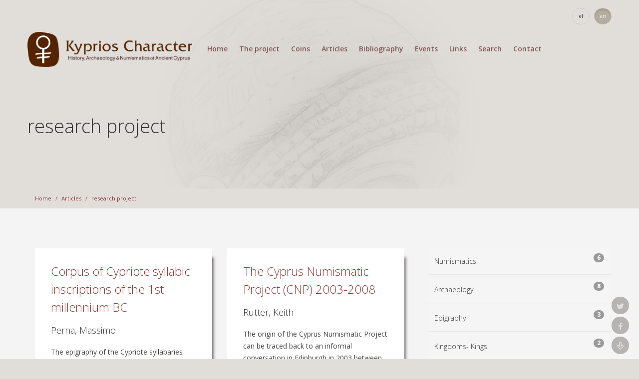

--- FILE ---
content_type: text/html; charset=utf-8
request_url: https://kyprioscharacter.eie.gr/en/scientific-texts/tag/research-project
body_size: 5254
content:
<!DOCTYPE html>
<html lang="en">
    <head>
        <meta charset="utf-8">
        <title>research project Scientific Texts</title>
        <meta name="description" content="History, Archaeology &amp; Numismatics of Ancient Cyprus">
        <meta name="viewport" content="width=device-width, initial-scale=1">
        <meta http-equiv="X-UA-Compatible" content="IE=edge">
<link href="https://fonts.googleapis.com/css?family=Open+Sans:400,300italic,300,400italic,600italic,700,700italic,600&subset=latin,greek-ext,greek" rel='stylesheet' type='text/css'>
<link href="https://fonts.googleapis.com/css?family=Ubuntu:400,400italic,700,700italic&subset=latin,greek-ext,greek" rel='stylesheet' type='text/css'>
        <link href="https://kyprioscharacter.eie.gr/static/css/bootstrap.css?v=2" rel="stylesheet" type="text/css" media="all"/>
        <link href="https://kyprioscharacter.eie.gr/static/css/style.css?v=32" rel="stylesheet" type="text/css" media="all">
        <link href="https://kyprioscharacter.eie.gr/static/fonts/typicons.css" rel="stylesheet" type="text/css" media="all">


	<meta name="msapplication-square70x70logo" content="https://kyprioscharacter.eie.gr/static/images/ico/windows-tile-70x70.png">
	<meta name="msapplication-square150x150logo" content="https://kyprioscharacter.eie.gr/static/images/ico/windows-tile-150x150.png">
	<meta name="msapplication-square310x310logo" content="https://kyprioscharacter.eie.gr/static/images/ico/windows-tile-310x310.png">
	<meta name="msapplication-TileImage" content="https://kyprioscharacter.eie.gr/static/images/ico/windows-tile-144x144.png">
	<meta name="msapplication-TileColor" content="#ffffff">
	<link rel="apple-touch-icon-precomposed" sizes="152x152" href="https://kyprioscharacter.eie.gr/static/images/ico/apple-touch-icon-152x152-precomposed.png">
	<link rel="apple-touch-icon-precomposed" sizes="120x120" href="https://kyprioscharacter.eie.gr/static/images/ico/apple-touch-icon-120x120-precomposed.png">
	<link rel="apple-touch-icon-precomposed" sizes="76x76" href="https://kyprioscharacter.eie.gr/static/images/ico/apple-touch-icon-76x76-precomposed.png">
	<link rel="apple-touch-icon-precomposed" sizes="60x60" href="https://kyprioscharacter.eie.gr/static/images/ico/apple-touch-icon-60x60-precomposed.png">
	<link rel="apple-touch-icon-precomposed" sizes="144x144" href="https://kyprioscharacter.eie.gr/static/images/ico/apple-touch-icon-144x144-precomposed.png">
	<link rel="apple-touch-icon-precomposed" sizes="114x114" href="https://kyprioscharacter.eie.gr/static/images/ico/apple-touch-icon-114x114-precomposed.png">
	<link rel="apple-touch-icon-precomposed" sizes="72x72" href="https://kyprioscharacter.eie.gr/static/images/ico/apple-touch-icon-72x72-precomposed.png">
	<link rel="apple-touch-icon" sizes="57x57" href="https://kyprioscharacter.eie.gr/static/images/ico/apple-touch-icon.png">
	<meta name="mobile-web-app-capable" content="yes">
	<link rel="icon" sizes="196x196" href="https://kyprioscharacter.eie.gr/static/images/ico/homescreen-196x196.png">
	<link rel="shortcut icon" href="https://kyprioscharacter.eie.gr/static/images/ico/favicon.ico">
	<link rel="icon" type="image/png" sizes="64x64" href="https://kyprioscharacter.eie.gr/static/images/ico/favicon.png">

<!--[if lt IE 9]>
    <script src="//oss.maxcdn.com/libs/html5shiv/3.7.0/html5shiv.js"></script>
    <script src="//oss.maxcdn.com/libs/respond.js/1.3.0/respond.min.js"></script>
<![endif]-->
    </head>
    <body style="background-image:url('https://kyprioscharacter.eie.gr/media/headers/scientifictexts_new_3Gj3PnM.jpg')">
<div class="nav-container">
    <nav class="page-bar">
        <div class="container">
            <div class="row utility-menu">
                        <div class="col-sm-12">
                                <div class="pull-right">
                                    <a href="/el/" lang="el" class="btn lang btn-default btn-xs" title="Ελληνικά">el</a>
                                    <a href="/en/" lang="en" class="btn lang btn-default active btn-xs" title="English">en</a>
                                </div>
                            </div>
                        </div>
                    </div>
        <div class="container">
                    <div class="row nav-menu">
                        <div class="col-md-4 col-sm-6 col-xs-10"><a href="/en/">
                        <img alt="Kyprios Character" src="https://kyprioscharacter.eie.gr/static/images/logo_en.png">
                    </a></div>
                <div class="col-md-8 col-sm-12">
 
<ul class="menu">
 
        <li>
            <a href="/en/">Home</a>
        	
        </li>

     

        <li class="has-dropdown">
            <a href="/en/project/">The project</a>
        	
        
<ul class="subnav">

<li><a href="/en/project/idea/">The idea</a>

</li>

<li><a href="/en/project/funding/">The funding</a>

</li>

<li class="has-more-dropdown"><a href="/en/project/progress/">The progress</a>

        
<ul class="subnav">

<li><a href="/en/project/progress/name-kyprios-character/">The website name: Kyprios Character</a>
</li>

<li><a href="/en/project/progress/logo/">The logo of the website</a>
</li>

<li><a href="/en/project/progress/drawings/">The drawings of the website</a>
</li>

<li><a href="/en/project/progress/future/">The future</a>
</li>

</ul>

    
</li>

<li><a href="/en/project/aknowledgements/">Acknowledgments</a>

</li>

<li class="has-more-dropdown"><a href="/en/project/project-team/">Project team</a>

        
<ul class="subnav">

<li><a href="/en/project/project-team/#scientific">Scientific team</a>
</li>

<li><a href="/en/project/project-team/#technical">Technical Team</a>
</li>

<li><a href="/en/project/project-team/#collaborators">External collaborators</a>
</li>

<li><a href="/en/project/project-team/#othercollaborators">Students</a>
</li>

</ul>

    
</li>

</ul>

        </li>

     

        <li>
            <a href="/en/cyprus-coins/">Coins</a>
        	
        </li>

     

        <li class="has-dropdown">
            <a href="/en/scientific-texts/">Articles</a>
        	

        <li class="has-dropdown">
            <a href="/en/bibliography-database/">Bibliography</a>
        	

        <li class="has-dropdown">
            <a href="/en/calendar-events/">Events</a>
        	

        <li class="has-dropdown">
            <a href="/en/links-about-cypurs-history-and-archaeology/">Links</a>
        	

        <li>
            <a href="/en/search/">Search</a>
        	
        </li>

     

        <li>
            <a href="/en/contact-us-about-silcoincy-project/">Contact</a>
        	
        </li>

     

</ul>
                </div>
            </div>
            <div class="mobile-toggle hidden-lg hidden-md">
                <i class="typcn typcn-th-menu text-primary"></i>
            </div>
            </div>
    </nav>
</div>
<div class="main-container">

			<header class="page-header">
				<div class="container">
					<div class="row">
						<div class="col-sm-12">
							<h1>research project</h1>
							
						</div>
					</div>
				</div>
			</header><div class="row bg-primary">
    <div class="container">
      <ol class="breadcrumb" xmlns:v="http://rdf.data-vocabulary.org/#">

<li typeof="v:Breadcrumb"><a href="/en/" rel="v:url" property="v:title">Home</a></li>

<li typeof="v:Breadcrumb"><a href="/en/scientific-texts/" rel="v:url" property="v:title">Articles</a></li>

<li typeof="v:Breadcrumb"><a href="/en/scientific-texts/tag/research-project" rel="v:url" property="v:title">research project</a></li>




      
</ol>
    </div>
</div>
			<section>
				<div class="container">
					<div class="row">
					<div class="col-sm-8">
                        
                        <div class="blog-masonry-container">
                        
<div class="col-md-6 col-sm-6 blog-masonry-item branding">
									<div class="item-inner">
										<div class="post-title">
											<h2 class="h3"><a href="/en/scientific-texts/details/inscriptions/corpus-of-cypriote-syllabic-inscriptions-of-1st-mill-bc">Corpus of Cypriote syllabic inscriptions of the 1st millennium BC</a></h2>
                                        <h3 class="h5">Perna, Massimo</h3>
											<div class="space-top-small"><p>The epigraphy of the Cypriote syllabaries counts now more than 200 years since modern rediscovery of the relevant evidence.&nbsp;A voyage by Josef von Hammer in 1800 which resulted in the detection of the first Cypriote syllabic inscription, was followed by the publication ...</p>

                                            <div class="clear"></div><a href="/en/scientific-texts/details/inscriptions/corpus-of-cypriote-syllabic-inscriptions-of-1st-mill-bc">read more</a>
                                            </div>
											<div class="space-top-small">
                                            <small>Section: <a href="/en/scientific-texts/category/inscriptions">Epigraphy</a></small><br/>
												<small>Published: <span class="text-muted">June 7, 2015</span></small>
											</div>
										</div>
									</div>
								</div>
                        
<div class="col-md-6 col-sm-6 blog-masonry-item branding">
									<div class="item-inner">
										<div class="post-title">
											<h2 class="h3"><a href="/en/scientific-texts/details/research-projects/cyprus-numismatic-project-cnp-2003-2008">The Cyprus Numismatic Project (CNP) 2003-2008</a></h2>
                                        <h3 class="h5">Rutter, Keith</h3>
											<div class="space-top-small"><p>The origin of the Cyprus Numismatic Project can be traced back to an informal conversation in Edinburgh in 2003 between Professors Vassos Karageorghis and Keith Rutter. They discussed the island of Cyprus in antiquity, in particular the city-kingdoms ...</p>

                                            <div class="clear"></div><a href="/en/scientific-texts/details/research-projects/cyprus-numismatic-project-cnp-2003-2008">read more</a>
                                            </div>
											<div class="space-top-small">
                                            <small>Section: <a href="/en/scientific-texts/category/research-projects">Research Projects</a></small><br/>
												<small>Published: <span class="text-muted">June 7, 2015</span></small>
											</div>
										</div>
									</div>
								</div>
                        
							</div>
                    <div class="row">
    <div class="col-sm-12 text-right">
        <ul class="pagination">
    
    <li class="disabled">
      <a href="#"
         title="Previous"><i class="typcn typcn-chevron-left"></i></a>
    </li>
    
    
    <li class="active">
      
      <a href="#">1</a>
      
    </li>
    
    
    

    
     <li class="disabled">
      <a href="#"
         title="More"><i class="typcn typcn-chevron-right
         "></i></a>
    </li>
    
  </ul>
    </div>
</div>
                    </div>
                    <div class="col-sm-4">
                        <div class="blog-sidebar">
                            
                            <div class="sidebar-widget">

<div class="panel-group" id="menu-1-6-5-10-9-11-7-3-4" role="tablist" aria-multiselectable="true">

  <div class="panel panel-default">
    <div class="panel-heading" role="tab" id="heading1">
      <h3 class="panel-title">
          <a href="/en/scientific-texts/category/numismatics">Numismatics <span class="badge pull-right">6</span></a>

      </h3>
    </div>
    <div id="link1" class="panel-collapse collapse in" role="tabpanel" aria-labelledby="heading1">
      

    </div>
  </div>

  <div class="panel panel-default">
    <div class="panel-heading" role="tab" id="heading6">
      <h3 class="panel-title">
          <a href="/en/scientific-texts/category/archaeology">Archaeology <span class="badge pull-right">8</span></a>

      </h3>
    </div>
    <div id="link6" class="panel-collapse collapse in" role="tabpanel" aria-labelledby="heading6">
      

    </div>
  </div>

  <div class="panel panel-default">
    <div class="panel-heading" role="tab" id="heading5">
      <h3 class="panel-title">
          <a href="/en/scientific-texts/category/inscriptions">Epigraphy <span class="badge pull-right">3</span></a>

      </h3>
    </div>
    <div id="link5" class="panel-collapse collapse in" role="tabpanel" aria-labelledby="heading5">
      

    </div>
  </div>

  <div class="panel panel-default">
    <div class="panel-heading" role="tab" id="heading10">
      <h3 class="panel-title">
          <a href="/en/scientific-texts/category/kingdoms-kings">Kingdoms- Kings <span class="badge pull-right">2</span></a>

      </h3>
    </div>
    <div id="link10" class="panel-collapse collapse in" role="tabpanel" aria-labelledby="heading10">
      

    </div>
  </div>

  <div class="panel panel-default">
    <div class="panel-heading" role="tab" id="heading9">
      <h3 class="panel-title">
          <a href="/en/scientific-texts/category/cyprus-and-others">Cyprus and the Others <span class="badge pull-right">3</span></a>

      </h3>
    </div>
    <div id="link9" class="panel-collapse collapse in" role="tabpanel" aria-labelledby="heading9">
      

    </div>
  </div>

  <div class="panel panel-default">
    <div class="panel-heading" role="tab" id="heading11">
      <h3 class="panel-title">
          <a href="/en/scientific-texts/category/cult-and-religion">Cult and Religion <span class="badge pull-right">3</span></a>

      </h3>
    </div>
    <div id="link11" class="panel-collapse collapse in" role="tabpanel" aria-labelledby="heading11">
      

    </div>
  </div>

  <div class="panel panel-default">
    <div class="panel-heading" role="tab" id="heading7">
      <h3 class="panel-title">
          <a href="/en/scientific-texts/category/economy-trade">Economy - Trade <span class="badge pull-right">1</span></a>

      </h3>
    </div>
    <div id="link7" class="panel-collapse collapse in" role="tabpanel" aria-labelledby="heading7">
      

    </div>
  </div>

  <div class="panel panel-default">
    <div class="panel-heading" role="tab" id="heading3">
      <h3 class="panel-title">
          <a href="/en/scientific-texts/category/collections-of-cypriote-antiquities">Collections of Cypriote Antiquities <span class="badge pull-right">2</span></a>

      </h3>
    </div>
    <div id="link3" class="panel-collapse collapse in" role="tabpanel" aria-labelledby="heading3">
      

    </div>
  </div>

  <div class="panel panel-default">
    <div class="panel-heading" role="tab" id="heading4">
      <h3 class="panel-title">
          <a href="/en/scientific-texts/category/research-projects">Research Projects <span class="badge pull-right">3</span></a>

      </h3>
    </div>
    <div id="link4" class="panel-collapse collapse in" role="tabpanel" aria-labelledby="heading4">
      

    </div>
  </div>

</div>
</div>
                           
                        </div>
                    </div>
                    </div>
				</div>
			</section>
        

</div>
<div class="footer-container">
    <footer class="details bg-mpez-darker">
        <div class="container">
            <div class="row">
                <div class="col-sm-8 border-right">
                    <div class="row">
                     <div class="col-sm-6">
                    <img src="https://kyprioscharacter.eie.gr/static/images/logo_no_subtitle_237_en.png" class="img-responsive"/>
                </div><div class="clearfix"></div>
                    <div class="col-sm-12 fs9 space-top-small">
                        <p><strong>Action Aristeia II (2014-2015)</strong></p>

<p>The research project “The Silver Coinage of the Kings of Cyprus: Numismatics and History in the Archaic and Classical Periods (6th to 4th centuries BC) (<em>SilCoinCy</em>)” is conducted at the Institute of Historical Research (IHR), National Hellenic Research Foundation (NHRF), Athens, Greece and during the period January 2014 - October 2015 it has been funded by the Action ARISTEIA II. The Action falls under the Fourth Strategic Objective of the Operational Programme (OP) “Education and Lifelong Learning” (EdLL), entitled “Supporting the Human Capital in order to Promote Research and Innovation” of the National Strategic Reference Framework (NSRF) 2007-2013 which is co-funded by the European Social Fund (ESF) and National Resources.</p>
<hr>
<p><span style="font-weight: 600;">Action ANAVATHMIS (2017-2020)</span></p>

<p style="margin: 0px 0px 11px;">The project entitled "ANAVATHMIS. Historical research and digital applications" (MIS 5002357) is implemented under the “Action for the Strategic Development on the Research and Technological Sector”, funded by the Operational Programme "Competitiveness, Entrepreneurship and Innovation" (NSRF 2014-2020) and co-financed by Greece and the European Union (European Regional Development Fund).</p>
<p>Scientific Coordinator: <span style="font-weight: 600;"><a href="/en/project/project-team/scientific-team/" class="link">Evangeline Markou</a></span></p>

                    </div>
                    </div>
                       <div class="row space-top-small">
                        <div class="col-sm-6">
                            <a href="http://www.eie.gr/nhrf/institutes/ihr/index-en_IHR.html" target="_blank"><img src="https://kyprioscharacter.eie.gr/static/images/eie_historical_research_footer.png" alt="Hellenic National Research Foundation Institute of historical research" class="img-responsive"/></a>
                        </div>
                        <div class="col-sm-6">
                            <img src="https://kyprioscharacter.eie.gr/static/images/aristeiaii_en_bw.png" alt="Co financed by Greece and the European Union" class="img-responsive pull-right"/>
                        </div>
                    </div>
                </div>
                <div class="col-sm-offset-1 col-sm-3">
                    <div class="space-top-medium">
                <h3>Information</h3>
                <div class="footer-nav">
<ul class="list-unstyled space-top-small">

<li><a href="/en/information/terms-access-privacy-policy/">Terms and Conditions</a></li>

<li><a href="/en/information/frequently-asked-questions/">Frequently Asked Questions</a></li>

<li><a href="/en/information/news-announcements/">News - Announcements</a></li>

<li><a href="/en/information/multimedia/">Multimedia</a></li>

<li><a href="/en/information/sitemap/">Sitemap</a></li>

</ul>
</div>
                        </div>
                    <div class="text-left">
                    <small><a href="https://twitter.com/KypriosChar" target="_blank"><i class="typcn typcn-social-twitter bigger text-twitter"></i> Follow us on Twitter</a><br/>
                    <a href="https://www.facebook.com/kyprioscharacter" target="_blank"><i class="typcn typcn-social-facebook bigger text-facebook"></i> Follow us on Facebook</a></small>
            </div>
                    </div>
        </div>
<p> </p>

<p> </p>
<img class="img-responsive " alt="combo_ENG.jpg" src="https://kyprioscharacter.eie.gr/media/filer_public_thumbnails/filer_public/bd/2a/bd2a3d10-0779-402c-babd-cdbfebc372e4/combo_eng.jpg__450x450_q85_subsampling-2_upscale.jpg" />
<p class="space-top-large"><small>© Copyright 2024. <span style="">Institute of Historical Research. </span>National Hellenic Research Foundation.</small></p>

        </div>
    </footer>
</div>
    

<a class="more-down-arrow" href="#"><i class="typcn typcn-arrow-down-outline"></i></a>
    <a title="Share on Twitter" class="twitter-button" href="https://twitter.com/share?url=http%3A//kyprioscharacter.eie.gr/en/scientific-texts/tag/research-project" target="_blank"><i class="typcn typcn-social-twitter"></i></a>
    <a class="facebook-button" title="Share on Facebook" href="https://www.facebook.com/sharer.php?u=http%3A//kyprioscharacter.eie.gr/en/scientific-texts/tag/research-project" target="_blank"><i class="typcn typcn-social-facebook"></i></a>
        <script src="//ajax.googleapis.com/ajax/libs/jquery/1.11.1/jquery.min.js" type="b3340e140d48283f52d75132-text/javascript"></script>
        <script src="//maxcdn.bootstrapcdn.com/bootstrap/3.3.0/js/bootstrap.min.js" type="b3340e140d48283f52d75132-text/javascript"></script>
    <script src="https://kyprioscharacter.eie.gr/static/js/silcoincy.js?v=5" type="b3340e140d48283f52d75132-text/javascript"></script>
        <!--[if lte IE 9]>
        <script type="text/javascript" src="//cdnjs.cloudflare.com/ajax/libs/placeholders/3.0.2/placeholders.min.js"></script>
        <script type="text/javascript">

            $(document).ready(function(){
                $('input[type="text"],textarea').placeholder();
            });

        </script>
        <![endif]-->
    
    <script type="b3340e140d48283f52d75132-text/javascript" src="https://kyprioscharacter.eie.gr/static/js/isotope.js"></script>
        <script type="b3340e140d48283f52d75132-text/javascript">
	$('.blog-masonry-container').isotope({
	  itemSelector: '.blog-masonry-item',
	  layoutMode: 'masonry'
	});
        </script>
    

    
<!-- Google tag (gtag.js) -->
<script async src="https://www.googletagmanager.com/gtag/js?id=G-CC476GZYB2" type="b3340e140d48283f52d75132-text/javascript"></script>
<script type="b3340e140d48283f52d75132-text/javascript">
  window.dataLayer = window.dataLayer || [];
  function gtag(){dataLayer.push(arguments);}
  gtag('js', new Date());

  gtag('config', 'G-CC476GZYB2');
</script>


    <script src="/cdn-cgi/scripts/7d0fa10a/cloudflare-static/rocket-loader.min.js" data-cf-settings="b3340e140d48283f52d75132-|49" defer></script><script defer src="https://static.cloudflareinsights.com/beacon.min.js/vcd15cbe7772f49c399c6a5babf22c1241717689176015" integrity="sha512-ZpsOmlRQV6y907TI0dKBHq9Md29nnaEIPlkf84rnaERnq6zvWvPUqr2ft8M1aS28oN72PdrCzSjY4U6VaAw1EQ==" data-cf-beacon='{"version":"2024.11.0","token":"32a725ecd4c04703ae7e05bf59ef5862","r":1,"server_timing":{"name":{"cfCacheStatus":true,"cfEdge":true,"cfExtPri":true,"cfL4":true,"cfOrigin":true,"cfSpeedBrain":true},"location_startswith":null}}' crossorigin="anonymous"></script>
</body>
</html>

--- FILE ---
content_type: text/css
request_url: https://kyprioscharacter.eie.gr/static/css/style.css?v=32
body_size: 13047
content:
@font-face{font-family:aegean;src:url(../fonts/aegean-webfont.eot);src:url(../fonts/aegean-webfont.eot?#iefix) format('embedded-opentype'),url(../fonts/aegean-webfont.woff2) format('woff2'),url(../fonts/aegean-webfont.woff) format('woff'),url(../fonts/aegean-webfont.ttf) format('truetype'),url(../fonts/aegean-webfont.svg#aegean) format('svg');font-weight:400;font-style:normal}.bg-primary{background-color:#e1ded9!important}.bg-secondary-1{background-color:#432f2e!important}.bg-secondary-3{background-color:#b4ada0!important}.bg-secondary-2{background-color:#8d8886!important}.bg-mpez{background-color:#e1ded9!important}.bg-mpez-darker{background-color:#b4ada0!important}.bg-white{background-color:#fff!important}.bg-secondary-1 a{color:#fff}.bg-secondary-1 a:hover,.bg-secondary-1 a:focus{color:#8d8886}.bg-dribbble{background-color:#ea4c89}.bg-twitter{background-color:#00a0d1}.bg-facebook{background-color:#3b5998}.bg-googleplus{background-color:#c63d2d}.bg-tumblr{background-color:#34526f}.text-dribbble{color:#ea4c89}.text-twitter{color:#00a0d1}.text-facebook{color:#3b5998}.text-googleplus{color:#c63d2d}.text-tumblr{color:#34526f}.text-white,.text-white p,.text-white h1,.text-white h2,.text-white h3,.text-white h4,.text-white h5,.text-white h6{color:#fff}.text-white a{color:#8d8886}.text-primary{color:#432f2e}.standard-radius{border-radius:25px}.transition-500{-webkit-transition:all .5s ease;-moz-transition:all .5s ease;transition:all .5s ease}.transition-2000{-webkit-transition:all 2s ease;-moz-transition:all 2s ease;transition:all 2s ease}.transition-300{-webkit-transition:all .3s ease;-moz-transition:all .3s ease;transition:all .3s ease}.cover-div{position:absolute;width:100%;height:100%;top:0}.blank-input{background:0 0;border:none;box-shadow:none;font-family:"Open Sans","Helvetica Neue",Helvetica,Arial,sans-serif}.font-body{font-family:"Open Sans","Helvetica Neue",Helvetica,Arial,sans-serif}.font-heading{font-family:"Open Sans","Helvetica Neue",Helvetica,Arial,sans-serif}.fs8,.fs8 p{font-size:80%}.fs9,.fs9 p{font-size:90%}body{font-family:"Open Sans","Helvetica Neue",Helvetica,Arial,sans-serif;-webkit-font-smoothing:antialiased;color:#454545;font-size:14px;line-height:24px;background-color:#e1ded9;background-image:url(../images/mainbg.jpg);background-position:center;background-size:cover;background-attachment:fixed}h1,h2,h3,h4,h5,h5,h6,.h1,.h2,.h3,.h4,.h5,.h6{font-family:"Open Sans","Helvetica Neue",Helvetica,Arial,sans-serif;font-weight:300;color:#333;margin:0}.alt-font{font-family:"Open Sans",Helvetica,Arial,sans-serif;font-weight:700}ul{list-style:none;padding:0}ul.normal{list-style:inside circle}a:hover{text-decoration:none}.pointer{cursor:pointer!important}.uppercase{text-transform:uppercase}img{max-width:100%}.jumbo-h1{font-size:40px;line-height:56px;font-weight:600;margin-bottom:64px}.standard-h1{font-size:27px;line-height:38px;margin-bottom:38px}h1,.h1{font-size:27px;line-height:38px;margin-bottom:38px}h2,.h2{font-size:25px;line-height:40px}h3,.h3{font-size:23px;line-height:32px}h4,.h4{font-size:20px;line-height:32px}h5,.h5{font-size:18px;margin-bottom:16px}h6,.h6{font-size:16px;margin-bottom:16px}strong{font-weight:600}p{font-size:14px;line-height:24px}p.lead{font-size:16px;line-height:30px;font-weight:400}p:last-child{margin-bottom:0}.quote-text{font-size:24px;line-height:40px;font-style:italic;font-weight:300}span.text-white a{font-weight:600;color:#fff}.main-container{-webkit-transition:all .3s ease;-moz-transition:all .3s ease;transition:all .3s ease;-webkit-transform:translate3d(0,0,0);-moz-transform:translate3d(0,0,0);transform:translate3d(0,0,0);overflow:hidden}.main-container.reveal-nav{-webkit-transform:translate3d(-300px,0,0);-moz-transform:translate3d(-300px,0,0);transform:translate3d(-300px,0,0)}.loader{position:fixed;width:100%;height:100%;background:#fff;z-index:9999;text-align:center;-webkit-transition:all .5s ease;-moz-transition:all .5s ease;transition:all .5s ease;opacity:1}.breadcrumb{font-size:11px;padding:8px 15px;margin-bottom:0;list-style:outside none none;background-color:transparent;border-radius:0}.spinner{width:40px;height:40px;position:relative;top:50%;left:50%;margin-left:-20px;margin-top:-20px}.double-bounce1,.double-bounce2{width:100%;height:100%;border-radius:50%;background-color:#e1ded9;opacity:.6;position:absolute;top:0;left:0;-webkit-animation:bounce 2s infinite ease-in-out;animation:bounce 2s infinite ease-in-out}.double-bounce2{-webkit-animation-delay:-1s;animation-delay:-1s}@-webkit-keyframes bounce{0%,100%{-webkit-transform:scale(0)}50%{-webkit-transform:scale(1)}}@keyframes bounce{0%,100%{transform:scale(0);-webkit-transform:scale(0)}50%{transform:scale(1);-webkit-transform:scale(1)}}section{padding-top:80px;padding-bottom:80px;position:relative;overflow:hidden}section.pad-large{padding-top:160px;padding-bottom:160px}section:nth-of-type(odd){background:#f4f4f4}section:nth-of-type(even){background:#fff}.no-pad{padding:0}.no-pad-top{padding-top:0!important}.no-pad-left{padding-left:0}.no-pad-right{padding-right:0}.no-pad-bottom{padding-bottom:0}.space-top-smaller{margin-top:16px!important}.space-top-small{margin-top:20px!important}.space-top-medium{margin-top:40px!important}.space-top-large{margin-top:80px!important}.space-top-xlarge{margin-top:160px!important}.space-none{margin:0}.space-bottom-smallest{margin-bottom:8px!important}.space-bottom-smaller{margin-bottom:16px!important}.space-bottom-small{margin-bottom:20px!important}.space-bottom-medium{margin-bottom:40px!important}.space-bottom-large{margin-bottom:80px!important}.space-bottom-xlarge{margin-bottom:160px!important}.no-margin{margin:0}.no-margin-bottom{margin-bottom:0!important}.btn{background:0 0;-webkit-transition:all .3s ease;-moz-transition:all .3s ease;transition:all .3s ease;min-width:155px}.btn:hover{background:0 0;color:#fff;border-color:#8d8886;background-color:#8d8886}.btn-primary{border-radius:25px;display:inline-block;padding:14px 28px 13px 28px;line-height:1;border:1px solid #8d8886;color:#8d8886}.btn-primary.btn-filled{background:#432f2e;color:#fff}.btn-primary.btn-filled:hover{background:#8d8886;color:#432f2e}.btn-white{border-color:#fff;color:#fff}.btn-white:hover{background:#fff;color:#333;border-color:#fff}.btn-white.btn-filled{background:#fff;color:#e1ded9}.btn-grey{border-color:#454545;color:#333}.btn-grey:hover{background-color:#432f2e;color:#fff;border-color:#432f2e}.btn-lg{padding:18px 40px}.btn-sm{padding:10px 28px;font-size:11px}.btn-xs{padding:8px 24px;font-size:10px}.btn-text-only{border-color:transparent}.btn-text-only:hover{background:0 0;color:#8d8886;border-color:transparent}.link-text{font-family:"Open Sans",Helvetica,Arial,sans-serif;font-weight:700;border-bottom:2px solid #8d8886;display:inline-block;padding-bottom:0;color:#8d8886}nav hr{border:none;border-top:1px solid rgba(255,255,255,.3);position:relative;bottom:2px}.top-bar{position:absolute;width:100%;z-index:10;-webkit-transition:all .5s ease;-moz-transition:all .5s ease;transition:all .5s ease;line-height:0;top:0}.top-bar .logo{max-width:80px;position:relative;bottom:7px}.logo.logo-wide{max-width:140px;bottom:12px;margin-bottom:-6px}.logo.logo-square{max-width:100px;max-height:60px;bottom:20px;margin-bottom:-20px}.nav-sticky .logo-wide{bottom:12px!important}.nav-sticky .logo-square{bottom:20px!important}.nav-menu{padding:15px 0}.nav-menu .social-icons{float:right}@media all and (min-width:992px){.nav-menu>.col-md-4{width:30%}.nav-menu>.col-md-8{width:70%}}.utility-menu{margin-top:16px}.utility-menu .utility-inner{padding-bottom:16px}.utility-menu .btn{min-width:35px;border-radius:50px;padding-left:8px;padding-right:8px;margin-left:5px;margin-right:0}.utility-menu .btn-text-only{min-width:0;padding:0 8px}.overlay-bar{background:0 0}.menu{padding:0;margin:20px 0;display:inline-block;position:relative;top:2px}.menu li{float:left;margin-right:23px;position:relative}.menu li:last-child{margin-right:0}.menu li a{-webkit-transition:all .5s ease;-moz-transition:all .5s ease;transition:all .5s ease;display:inline-block;line-height:14px;font-size:14px;font-weight:600;color:#7f5958}.menu li a:hover{color:#614443}@media all and (max-width:1024px){.menu li{margin-right:15px}.menu li a{font-size:12px}}.top-bar .social-icons li a{font-size:16px}.top-bar .logo-light{display:none}.top-bar .utility-menu .utility-inner{border-bottom:1px solid rgba(255,255,255,.3)}.overlay-bar .social-icons li a{color:#fff}.overlay-bar .subnav li a{color:#454545}.overlay-bar .subnav li a:hover{color:#333}.overlay-bar .logo-dark{display:none}.overlay-bar .logo-light{display:block}.overlay-bar .utility-menu span{color:#fff}.overlay-bar .utility-menu .utility-inner{border-bottom:1px solid rgba(255,255,255,.3)}.overlay-bar .login-button{border-color:#fff;color:#fff}.subnav{display:none;position:absolute;z-index:4000;background:#432f2e;padding:18px;-webkit-transition:all .5s ease;-moz-transition:all .5s ease;transition:all .5s ease;border-radius:18px}.subnav li{margin-right:0!important;min-width:160px}.subnav li a{padding-bottom:0!important;margin-bottom:16px;color:#fff}.subnav li:last-child>a{margin-bottom:0}.subnav .subnav{left:80%;top:0}.has-dropdown:hover>.subnav{display:block}.has-more-dropdown:hover>.subnav{display:block}.nav-sticky{position:fixed!important;top:0}.nav-sticky .logo{bottom:5px}.nav-sticky hr{display:none!important}.top-bar.nav-sticky{background:rgba(225,222,217,.9)}.top-bar.nav-sticky .nav-menu{padding-top:12px}.top-bar.nav-sticky .menu li a{padding-bottom:12px}.top-bar.nav-sticky .utility-menu{display:none}.top-bar.home-bar .nav-menu{display:none}.top-bar.home-bar.nav-sticky .nav-menu{display:block}.subnav-fullwidth{overflow:hidden;left:0;position:absolute;text-align:left}.subnav-fullwidth h6{margin-bottom:24px!important}.subnav-fullwidth .subnav{position:relative;overflow:hidden;background:none!important;text-align:left;padding:0}.subnav-fullwidth .subnav li{float:none!important}.subnav-fullwidth .btn{padding-bottom:13px!important;color:#8d8886!important}.subnav-fullwidth .btn{margin-bottom:16px}.subnav-fullwidth .btn:hover{color:#fff!important}.subnav-fullwidth .btn-filled,.subnav-fullwidth .btn-filled:hover{color:#fff!important}.overlay-bar.nav-sticky .logo-light{display:none}.overlay-bar.nav-sticky .logo-dark{display:block}.overlay-bar.nav-sticky .menu li a{color:#454545}.overlay-bar.nav-sticky .social-icons li a{color:#333}.offscreen-menu .logo{padding-bottom:32px}.offscreen-toggle i{font-size:36px;cursor:pointer}.nav-sticky .offscreen-toggle i{color:#333!important}.offscreen-container{position:fixed;width:300px;background:#333;right:0;height:100%;top:0;z-index:99999;-webkit-transition:all .3s ease;-moz-transition:all .3s ease;transition:all .3s ease;-webkit-transform:translate3d(300px,0,0);-moz-transform:translate3d(300px,0,0);transform:translate3d(300px,0,0);padding:40px}.offscreen-container.reveal-nav{-webkit-transform:translate3d(0,0,0);-moz-transform:translate3d(0,0,0);transform:translate3d(0,0,0)}.offscreen-menu .container{-webkit-transition:all .3s ease;-moz-transition:all .3s ease;transition:all .3s ease;-webkit-transform:translate3d(0,0,0);-moz-transform:translate3d(0,0,0);transform:translate3d(0,0,0)}.offscreen-menu .container.reveal-nav{-webkit-transform:translate3d(-300px,0,0);-moz-transform:translate3d(-300px,0,0);transform:translate3d(-300px,0,0)}@media all and (max-width:768px){.offscreen-menu{overflow:visible!important;position:relative!important}.offscreen-menu .offscreen-toggle i{color:#333}}.offscreen-container .logo{bottom:0!important}.offscreen-container .menu{display:block}.offscreen-container .menu li{float:none;margin-bottom:16px}.offscreen-container .menu li a{padding-bottom:0!important;color:#aaa!important}.offscreen-container .menu li a:hover{color:#fff!important}.offscreen-container .social-icons{position:absolute;bottom:40px}.offscreen-container .social-icons li a{color:#fff!important}.language{display:inline-block;margin-left:8px}.language img{max-width:20px}.overlay:before{position:absolute;width:100%;height:100%;top:0;content:'';opacity:.9;z-index:2;background-color:#e1ded9;left:0}.overlay .container{position:relative;z-index:3}header{position:relative;overflow:hidden}header .container{position:relative;z-index:3}header .logo{max-width:200px;display:inline-block;margin-bottom:24px}header .btn{margin-right:16px}header .btn:last-child{margin-right:0}.page-header{margin:0;padding:0;padding:80px 0;border-bottom:none;background-repeat:no-repeat;background-size:cover;background-position:center}.page-header h1{font-size:38px;margin-bottom:24px;line-height:44px}.page-header p.lead{font-size:18px}.page-header.header-overlay:before{position:absolute;width:100%;height:100%;top:0;content:'';opacity:.3;z-index:2;background-color:#333}.page-header .background-image-holder{height:150%;top:-20%}.hero-slider{padding:0;position:relative}.hero-slider .slides li{height:650px;overflow:hidden;position:relative}.hero-slider .slides li h1{font-size:38px;line-height:56px;margin-bottom:40px}.hero-slider .slides li .btn{margin-right:16px}.hero-slider .flex-direction-nav a{color:transparent}.flex-direction-nav a:before{top:17px;font-size:36px;left:10px}.flex-direction-nav a.flex-next:before{left:-10px}@media all and (max-width:1350px){.flex-direction-nav{display:none!important}}.hero-slider .slides li.overlay:before{position:absolute;width:100%;height:100%;top:0;content:'';opacity:.3;z-index:2;background-color:#222}.header-icons{padding:160px 0;position:relative;overflow:hidden}.header-icons h1{margin-bottom:80px}.header-icons i{font-size:56px;display:inline-block;margin-bottom:16px}.header-icons .down-arrow{display:inline-block;width:64px;height:64px;border-radius:50%;border:2px solid #fff;text-align:center;padding-top:10px;margin-top:160px}.header-icons .down-arrow i{font-size:40px;position:relative;right:1px}header.title{height:565px;position:relative;overflow:hidden}header.title h1{margin-bottom:16px;font-size:40px}header.title .sub{font-size:12px;letter-spacing:0}header.title .container{position:relative;z-index:3}header.title:before{position:absolute;width:100%;height:100%;top:0;content:'';opacity:.3;z-index:2;background-color:#333}.action-banner{padding:104px 0;overflow:hidden;position:relative}.action-banner .container{position:relative;z-index:3}.action-banner h1{font-size:40px;line-height:56px;font-weight:600;margin-bottom:64px;margin-bottom:24px}.action-banner h2{font-size:27px;line-height:38px;margin-bottom:38px;margin-bottom:40px}.action-banner .btn{margin-right:16px}header.signup{padding:180px 0;position:relative;overflow:hidden;height:auto}header.signup h1{font-weight:600;font-size:40px;line-height:56px;margin-bottom:56px}header.signup .photo-form-wrapper{margin-bottom:0}header.signup .photo-form-wrapper .btn{padding-top:19px;padding-bottom:19px;border-radius:50px;max-width:250px;height:52px}header.signup:before{position:absolute;width:100%;height:100%;top:0;content:'';opacity:.3;z-index:2;background-color:#333}.product-right{height:650px;position:relative;overflow:hidden;padding:0}.product-right h1{margin-bottom:32px}.product-right p.lead{margin-bottom:32px}.product-right .btn{margin-right:16px}.product-right .product-image{position:absolute;right:-40px;bottom:-80px;max-width:750px}.hero-divider{padding:160px 0;position:relative;overflow:hidden}.hero-divider:before{position:absolute;width:100%;height:100%;top:0;content:'';opacity:.4;z-index:2;background-color:#333}.hero-divider .btn{margin-right:16px;margin-top:24px}.hero-divider .btn:last-child{margin-right:0}.hero-divider .container{position:relative;z-index:3}.hero-divider h1{margin-bottom:32px}.video-wrapper{position:absolute;width:100%;top:0;left:0;z-index:0}.video-wrapper video{width:100%;position:absolute;top:0}@media all and (max-width:1400px){.video-wrapper video{width:110%}}@media all and (max-width:1200px){.video-wrapper video{width:130%}}@media all and (max-width:1000px){.video-wrapper video{width:150%}}.divider-video .overlay{z-index:1;opacity:.4}.divider-video .divider-content{position:relative;z-index:2;padding-top:121px;padding-bottom:121px}header.centered-text h1{font-size:40px;margin-bottom:24px;line-height:56px}header.centered-text .btn{margin-right:16px;margin-top:24px}header.centered-text .btn:last-child{margin-right:0}header.fullscreen-element .overlay:before,.image-divider.overlay:before{position:absolute;width:100%;height:100%;top:0;content:'';opacity:.3;z-index:2;background-color:#333}.bottom-band{width:100%;position:absolute;bottom:0;background:rgba(0,0,0,.4);padding-top:53.33px}.bottom-band .col-sm-4{margin-bottom:53.33px}.bottom-band .link-text{border-color:#fff}.bottom-band .link-text:hover{color:#fff}.bottom-band h3{margin-bottom:8px}.image-divider i{font-size:56px;margin-bottom:24px}.image-divider .feature-icon-large i{border-color:#fff;color:#fff}.feature{overflow:hidden}.feature h4{font-weight:600}.feature i{color:#e1ded9}.feature-icon-large i{display:block;height:104px;width:104px;border:2px solid #e1ded9;border-radius:50%;text-align:center;color:#e1ded9;font-size:40px;padding-top:31px;margin-bottom:32px}.duplicatable-content .feature{margin-bottom:40px}.feature-selector ul{list-style:none;padding:0}.feature-icon-large .pull-left{width:25%}.feature-icon-large .pull-right{width:75%}.feature-icon-large .pull-left .icon{border:none;width:auto;font-size:48px;padding-top:0}.selector-tabs{margin-bottom:56px}.selector-tabs li{text-align:center;-webkit-transition:all .3s ease;-moz-transition:all .3s ease;transition:all .3s ease;opacity:.4;cursor:pointer;float:left}.selector-tabs li:hover{opacity:1}.selector-tabs li.active{opacity:1}.selector-tabs li span{font-size:16px;font-weight:600;position:relative;bottom:12px}.selector-tabs li i{font-size:40px;display:inline-block;margin-right:8px}.selector-content li{display:none;-webkit-transition:all .3s ease;-moz-transition:all .3s ease;transition:all .3s ease;opacity:0}.selector-content li.active{display:block;opacity:1}.selector-content h1{margin-bottom:56px}.feature-icon-small{margin-bottom:32px}.feature-icon-small i{color:#e1ded9;font-size:36px;display:inline-block;margin-bottom:32px}.feature-icon-small h6{font-weight:700}.primary-features{background:#e1ded9!important}.primary-features .feature-icon-small i{color:#fff}.feature-divider{position:relative;overflow:hidden}.feature-divider h1{margin-bottom:40px}img.phone-portrait{max-height:580px}.store-link{display:inline-block;overflow:hidden;margin-right:16px;margin-top:24px}.store-link img{height:50px}.feature-icon-left{overflow:hidden;margin-bottom:40px;float:left}.feature-icon-left .icon-holder{width:45px;float:left}.feature-icon-left i{font-size:32px}.feature-icon-left .feature-text{width:217px;float:left;padding-top:8px}.feature-box{padding:64px 40px;position:relative;z-index:1;overflow:hidden;min-height:397px}.feature-box .background-image-holder{z-index:0;left:0}.feature-box .background-image-holder.overlay:before{position:absolute;width:100%;height:100%;top:0;content:'';opacity:.3;z-index:2;background-color:#333;z-index:-1}.feature-box h1{margin-bottom:24px}.feature-box .btn{margin-top:24px}.feature-box .inner{width:66.66666%;position:relative;z-index:3}.contained-feature-boxes .row{padding:0 15px}.contained-feature-boxes .image-slider{margin:0}.contained-feature-boxes .image-slider .flex-direction-nav{display:none}.contained-feature-boxes .image-slider .flex-control-nav{bottom:24px}.contained-feature-boxes .image-slider .flex-control-nav li a{background:rgba(255,255,255,.5)}.contained-feature-boxes .image-slider .flex-control-nav li a.flex-active{background:rgba(255,255,255,.9)}.feature-box.contained{padding:40px;overflow:hidden}.feature-box.contained .inner{width:100%}.clients p{margin-bottom:48px!important}.client-row{overflow:hidden;text-align:center;line-height:0}.client-row .col-sm-3{display:inline-block;min-height:80px;line-height:80px;padding-top:16px;padding-bottom:16px}.client-row img{max-height:60px;max-width:140px;opacity:.3;-webkit-transition:all .3s ease;-moz-transition:all .3s ease;transition:all .3s ease;-webkit-backface-visibility:none}.client-row img:hover{opacity:1}.client-row .row-wrapper{display:inline-block;width:80%;border-bottom:1px solid rgba(0,0,0,.2)}.client-row:last-child .row-wrapper{border-bottom:none}.row-wrapper .col-sm-3{border-right:1px solid rgba(0,0,0,.2)}.row-wrapper .col-sm-3:last-child{border-right:none}.clients-2{text-align:center;padding:64px 0 64px 0}.clients-2 .col-md-2{height:80px;line-height:80px}.clients-2 img{max-height:60px;max-width:140px;-webkit-transition:all .3s ease;-moz-transition:all .3s ease;transition:all .3s ease;opacity:.4}.clients-2 img:hover{opacity:1}.wood-divider .product-image{top:22%;transform:rotate(-15deg);right:-100px}.accordion-active{background-color:#8d8886;color:#fff}.background-image{background-size:cover!important;background-position:50% 50%!important}.background-image-right{background-position:top right!important;background-repeat:no-repeat!important}.parallax-background{height:120%;top:-10%}.side-image{padding:0;position:relative}.side-image .image-container{overflow:hidden;position:absolute;height:100%;padding:0;top:0}.side-image .image-container.pull-right{right:0}.side-image .content{padding-top:80px;padding-bottom:80px}.side-image h1{margin-bottom:40px}.side-image p.lead{margin-bottom:64px}.side-image.text-heavy h1{margin-bottom:32px}.side-image.text-heavy p.lead{margin-bottom:40px}.side-image.text-heavy .feature{margin-top:64px}.side-image.text-heavy .feature h5{margin-bottom:40px}.icons-large{list-style:none;overflow:hidden;display:inline-block;padding:0;margin-bottom:32px}.icons-large li{float:left;margin-right:48px;font-size:48px;color:#e1ded9}.icons-large li:last-child{margin-right:0}.text-banner h1{margin-bottom:24px}.text-banner p:last-child{margin-bottom:32px}.accordion-section .icons-large{margin-bottom:0}.accordion-section .feature{margin-bottom:40px}.accordion-section .feature:last-child{margin-bottom:0}.accordion{list-style:none;overflow:hidden;border:2px solid #dadada;padding:0}.accordion .title span{padding:0 12px;display:block}.accordion .title{font-weight:600;font-size:16px;color:#333;padding:12px 0;cursor:pointer;-webkit-transition:all .3s ease;-moz-transition:all .3s ease;transition:all .3s ease;border-bottom:2px solid #dadada}.accordion .title:hover{background-color:#8d8886;color:#fff}.accordion li:last-child .title,.accordion li:last-child .text{border-bottom:none!important}.accordion .text{padding:0 24px;max-height:0;-webkit-transition:all .5s ease;-moz-transition:all .5s ease;transition:all .5s ease;overflow:hidden;opacity:0}.accordion li.active .title{background-color:#8d8886;color:#fff;border-bottom:2px solid #dadada}.accordion li.active .text{padding:24px;max-height:500px;border-bottom:2px solid #dadada;opacity:1}.text-image-bottom{padding-bottom:0}.text-image-bottom img{display:inline-block;margin-top:64px}.inline-video-wrapper{width:100%;height:auto;overflow:hidden}.inline-video-wrapper video{width:100%}.testimonials-slider{position:relative;margin-bottom:24px}.testimonials-slider p.lead{font-size:18px}.testimonials-slider .author{font-family:"Open Sans",Helvetica,Arial,sans-serif;font-weight:700}.testimonials-slider .flex-control-nav{bottom:-48px}.pure-text p:last-child{margin-bottom:40px}.pure-text-centered h1{margin-bottom:24px}.inline-image-right img{max-width:90%}.inline-image-right h1{margin-bottom:16px}.inline-image-right h6{margin-bottom:32px}.strip{padding:64px 0}.strip::-moz-placeholder{color:#999;opacity:1}.strip:-ms-input-placeholder{color:#999}.strip::-webkit-input-placeholder{color:#999}.strip input::-webkit-input-placeholder{color:#fff}.strip input:-moz-placeholder{color:#fff}.strip textarea::-webkit-input-placeholder{color:#fff}.strip textarea:-moz-placeholder{color:#fff}.strip.strip-small{padding:20px 0}.strip strong{font-weight:600}.strip h3{margin:0;position:relative;top:5px;display:inline-block;font-weight:400}.social-icons{list-style:none;overflow:hidden;display:inline-block}.social-icons li{float:left;margin-right:24px;font-size:24px}.social-icons li:last-child{margin-right:0}.social-icons li a{color:#333}.strip .social-icons{position:relative;top:10px}.strip .signup-email-field{background:0 0;border:none;box-shadow:none;font-family:"Open Sans","Helvetica Neue",Helvetica,Arial,sans-serif;float:left;color:#fff;min-width:400px;font-weight:300;font-size:24px;position:relative;top:4px}.strip .signup-email-field:focus{outline:0}.pricing-tables .col-md-3:first-child .pricing-table{border-radius:25px 0 0 25px}.pricing-tables .col-md-3:last-child .pricing-table{border-radius:0 25px 25px 0;border-right:2px solid rgba(255,255,255,.2)}.pricing-table{border-top:2px solid rgba(255,255,255,.2);border-bottom:2px solid rgba(255,255,255,.2);border-left:2px solid rgba(255,255,255,.2);text-align:center;padding-bottom:40px}.pricing-table .price{padding:40px 0;font-weight:600;border-bottom:2px solid rgba(255,255,255,.2)}.pricing-table .price .sub{font-size:16px;color:rgba(255,255,255,.3);position:relative;bottom:10px}.pricing-table .price .amount{color:#fff;font-size:56px;display:inline-block;padding:0 8px}.pricing-table .features{margin:40px 0}.pricing-table .features li{color:#fff;font-size:16px;text-align:center;margin-bottom:16px}.pricing-table .features li:last-child{margin-bottom:0}.pricing-table .features li strong{font-weight:600}.pricing-table.emphasis{background-color:#e1ded9}.pricing-2 .pricing-tables .col-md-3:first-child .pricing-table{border-radius:25px 0 0 25px}.pricing-2 .pricing-tables .col-md-3:last-child .pricing-table{border-radius:0 25px 25px 0;border-right:2px solid rgba(35,35,35,.2)}.pricing-2 .pricing-table{border-top:2px solid rgba(35,35,35,.2);border-bottom:2px solid rgba(35,35,35,.2);border-left:2px solid rgba(35,35,35,.2);text-align:center;padding-bottom:40px}.pricing-2 .pricing-table .features{margin:0}.pricing-2 .pricing-table .features li:first-child{border-top:none}.pricing-2 .pricing-table .features li{color:#333;border-top:2px solid rgba(35,35,35,.2);padding:24px 0;margin:0}.pricing-2 .pricing-table .price{border-top:2px solid rgba(35,35,35,.2);padding-bottom:24px;border-bottom:none}.pricing-2 .pricing-table .price .amount{color:#333}.pricing-2 .pricing-table .price .sub{color:#454545;opacity:.7}.pricing-2 .pricing-table.emphasis{background-color:#432f2e}.pricing-2 .pricing-table.emphasis .features li{color:#fff;background-color:#432f2e!important}.pricing-2 .pricing-table.emphasis .price .amount,.pricing-2 .pricing-table.emphasis .sub{color:#fff}.pricing-2 .feature-list{padding-bottom:0}.pricing-2 .pricing-table .features li:nth-child(even){background:#f4f4f4}.team-1 h1{margin-bottom:40px}.team-1 h2{margin-bottom:8px}.team-1 .feature .sub{color:#333;margin-bottom:16px;display:inline-block}.team-1-member{margin-top:48px}.team-1-member img{display:inline-block;margin-bottom:16px}.team-1-member h5{margin-bottom:8px}.team-1-member .social-icons{margin-top:8px}.team-1-member .social-icons li a{font-size:18px}.team-2-member{margin-bottom:56px}.team-2-member .name{font-size:24px;font-weight:300;color:#333;display:inline-block;margin:24px 0}.team-2-member .image-holder{position:relative;overflow:hidden}.team-2-member .image-holder img{position:relative;z-index:1}.team-2-member .hover-state{position:absolute;width:100%;height:100%;top:0;-webkit-transition:all .3s ease;-moz-transition:all .3s ease;transition:all .3s ease;opacity:0;background-color:#432f2e;z-index:2;text-align:center}.team-2-member .social-icons{-webkit-transition:all .3s ease;-moz-transition:all .3s ease;transition:all .3s ease;opacity:0;-webkit-transform:translate3d(0,-200px,0);-moz-transform:translate3d(0,-200px,0);transform:translate3d(0,-200px,0)}.team-2-member .social-icons li a{color:#fff;font-size:32px}.team-2-member .image-holder:hover .hover-state{opacity:.9}.team-2-member .image-holder:hover .social-icons{opacity:1;-webkit-transform:translate3d(0,0,0);-moz-transform:translate3d(0,0,0);transform:translate3d(0,0,0)}.blog-snippet-1{margin-bottom:40px}.blog-snippet-1 img{display:inline-block;margin-bottom:16px}.blog-snippet-1 h2{margin-bottom:8px;font-size:24px;line-height:36px}.blog-snippet-1 .sub{display:inline-block;margin-bottom:16px}.blog-snippet-1 a{margin-top:8px}.blog-snippet-2{overflow:hidden;padding:0}.blog-snippet-2 li{overflow:hidden;margin-bottom:40px}.blog-snippet-2 li:last-child{margin-bottom:0}.blog-snippet-2 li .icon{width:10%;float:left}.blog-snippet-2 li .icon i{color:#e1ded9;font-size:32px;position:relative;top:5px}.blog-snippet-2 .title{width:90%;float:left}.text-white .blog-snippet-2 a{color:#8d8886;display:block;font-weight:600}.blog-snippet-2 a{color:#333;display:block;font-weight:600}.blog-snippet-2 .sub{letter-spacing:0;opacity:.8;font-size:12px}.blog-list-3{padding:0}.blog-snippet-3:nth-child(even){background-color:#f4f4f4}.blog-snippet-3{padding-bottom:40px}.blog-snippet-3 h1{margin-bottom:5px}.blog-snippet-3 h1 a{color:#333}.blog-snippet-3 h1 a em{color:#e1ded9;font-weight:600;font-style:normal}.blog-snippet-3 .alt-font{letter-spacing:0;font-size:12px;position:relative;bottom:2px}blockquote{text-align:center;font-size:14px;color:#432f2e;font-style:italic;line-height:28px;padding:0;border:none;margin:24px}.article-single{background:#f4f4f4!important}.article-body p.lead{font-size:20px;font-weight:600;line-height:32px;margin-bottom:24px;color:#333}.article-body p:last-child{margin-bottom:0}.article-body p{font-size:16px;line-height:32px;margin-bottom:24px}.article-body figure{margin:16px 0}.article-body figcaption{font-style:italic;font-size:14px;color:#aaa;margin-top:16px}.article-body h2{font-weight:600;font-size:24px;margin-bottom:24px}.article-body{padding-bottom:64px;border-bottom:1px solid #ddd}.author-details{text-align:center;padding:40px 0;border-bottom:1px solid #ddd}.author-details img{display:inline-block;margin-bottom:16px}.author-details h5{font-weight:400}.author-details .social-icons{margin-bottom:-8px;margin-top:8px}.projects-gallery p.lead{margin-bottom:64px!important}.projects-wrapper{text-align:center}.filters{padding:0;list-style:none;overflow:hidden;display:inline-block;margin-bottom:32px}.filters li{float:left;margin-right:16px;font-family:"Open Sans",Helvetica,Arial,sans-serif;font-weight:700;color:#8d8886;cursor:pointer}.filters li:last-child{margin-right:0}.filters li.active{border-bottom:2px solid #8d8886}.project{height:345px}.project.col-md-4{width:33%}.project.col-md-4:nth-child(even){width:34%}.project.col-md-4 .background-image-holder{width:103%}.column-projects .project.col-md-4{width:33.33333%;overflow:hidden}.column-projects .project.col-md-4 .background-image-holder{width:100%!important}.column-projects .project{overflow:hidden}@media screen and (max-width:990px){.project.col-md-4{width:50%}.project.col-md-4:nth-child(even){width:50%}.project.col-md-4 .background-image-holder{width:100%}.column-projects .project.col-md-4{width:50%}}@media screen and (max-width:767px){.project.col-md-4{width:100%}.project.col-md-4:nth-child(even){width:100%}.column-projects .project.col-md-4{width:100%}}.project .image-holder{overflow:hidden;position:relative}.project img{width:100%}.project .hover-state{position:absolute;width:100%;height:100%;top:0;background-color:rgba(67,47,46,.9);text-align:center;-webkit-transition:all .5s ease;-moz-transition:all .5s ease;transition:all .5s ease;opacity:0;padding-right:15px}.project:hover .hover-state{opacity:1}.project .hover-state h1{margin-bottom:8px;font-size:24px}.project .hover-state h3{font-size:18px;margin-bottom:8px}.project .hover-state p{margin-bottom:24px}.project .hover-state .btn-white:hover{color:#432f2e}.hover-state .align-vertical{-webkit-transform:translate3d(0,200px,0);-moz-transform:translate3d(0,200px,0);transform:translate3d(0,200px,0);-webkit-transition:all .5s ease;-moz-transition:all .5s ease;transition:all .5s ease;opacity:0}.project:hover .align-vertical{-webkit-transform:translate3d(0,0,0);-moz-transform:translate3d(0,0,0);transform:translate3d(0,0,0);opacity:1}.column-projects{margin-bottom:80px}.column-projects .project{height:300px;margin-bottom:15px}.column-projects .project .hover-state h3{margin-bottom:24px}.image-gallery{margin-top:64px}.image-gallery .image-holder{margin-bottom:30px;height:375px;overflow:hidden;position:relative}.image-slider .flex-direction-nav{display:none}@media (min-width:768px){.image-gallery .image-holder{height:245px}}@media (min-width:992px){.image-gallery .image-holder{height:375px}}@media (min-width:992px){.no-pad.coming-soon.fullscreen-element{padding:50px 0}.header-intro{padding-top:80px}}.image-slider{position:relative;margin-bottom:32px}.image-slider .flex-direction-nav a.flex-prev:before{left:0}.image-slider .flex-control-nav{bottom:-48px}.image-slider .flex-control-nav li a{background:rgba(0,0,0,.3)}.image-slider .flex-control-nav li a.flex-active{background:rgba(0,0,0,.8)}.instagram-feed{padding-top:40px;padding-bottom:0}.instagram-feed span{color:#333}.instafeed{margin-top:40px}.instafeed ul{overflow:hidden;margin:0}.instafeed ul li{float:left;width:16.666667%}#tweets .user{display:none}#tweets .interact{display:none}#tweets .tweet{font-size:24px;line-height:40px;font-style:italic;font-weight:300}.form-contact .inputs-wrapper{border:2px solid rgba(0,0,0,.2);border-radius:25px;margin-bottom:24px}.form-contact input:focus,.form-contact textarea:focus{outline:0}.form-contact input,.form-contact textarea{background:0 0;border:none;box-shadow:none;font-family:"Open Sans","Helvetica Neue",Helvetica,Arial,sans-serif;width:100%;padding:16px}.form-contact input::-moz-placeholder,.form-contact textarea::-moz-placeholder{color:#454545;opacity:1}.form-contact input:-ms-input-placeholder,.form-contact textarea:-ms-input-placeholder{color:#454545}.form-contact input::-webkit-input-placeholder,.form-contact textarea::-webkit-input-placeholder{color:#454545}.form-contact input input::-webkit-input-placeholder,.form-contact textarea input::-webkit-input-placeholder{color:#454545}.form-contact input input:-moz-placeholder,.form-contact textarea input:-moz-placeholder{color:#454545}.form-contact input textarea::-webkit-input-placeholder,.form-contact textarea textarea::-webkit-input-placeholder{color:#454545}.form-contact input textarea:-moz-placeholder,.form-contact textarea textarea:-moz-placeholder{color:#454545}.form-contact input{border-bottom:2px solid rgba(0,0,0,.2)}.form-success,.form-error{width:100%;padding:12px;display:none;margin-top:12px;color:#fff}.form-success{background-color:#58b551}.form-error{background-color:#d94947}.field-error{box-shadow:inset 0 0 10px -2px red!important}input[type=submit]{-webkit-appearance:none;background:0 0;-webkit-transition:all .3s ease;-moz-transition:all .3s ease;transition:all .3s ease;min-width:155px;border-radius:25px;display:inline-block;padding:14px 28px 13px 28px;line-height:1;border:1px solid #8d8886;color:#8d8886;max-width:155px;font-family:"Open Sans",Helvetica,Arial,sans-serif;font-weight:700}.strip .mail-list-signup input[type=submit]{background:0 0;border:2px solid #fff}.contact-center p.lead{font-size:18px}.contact-center .form-wrapper{text-align:center;margin-top:48px}.contact-photo{position:relative;overflow:hidden}.contact-photo h1{margin-bottom:200px}.contact-photo .social-icons{margin-bottom:64px}.contact-photo .social-icons li{margin-right:40px}.contact-photo .social-icons li a{font-size:40px;color:#fff;opacity:.7;-webkit-transition:all .3s ease;-moz-transition:all .3s ease;transition:all .3s ease}.contact-photo .social-icons li a:hover{opacity:1}.contact-photo .sub a{color:#fff}.photo-form-wrapper{margin-bottom:200px}.photo-form-wrapper input{font-family:"Open Sans","Helvetica Neue",Helvetica,Arial,sans-serif;background:rgba(225,222,217,.9);border:medium none;border-radius:50px;padding:14px 24px 14px 24px;width:100%;margin-bottom:30px}.photo-form-wrapper input:focus{outline:0}.photo-form-wrapper input[type=submit]{color:#fff!important;font-family:"Open Sans",Helvetica,Arial,sans-serif;font-weight:700}.map{padding:0;overflow:hidden;position:relative}.map-holder{height:450px}.map-holder iframe{border:none;width:100%;height:450px}.map-holder:before{content:'';opacity:0;width:100%;height:100%;position:absolute;top:0}.map-holder.on:before{width:0}.map-overlay{padding:160px 0;position:relative;overflow:hidden}.map-overlay:before{position:absolute;width:100%;height:100%;top:0;content:'';opacity:.9;z-index:2;background-color:#e1ded9;-webkit-transition:all .5s ease;-moz-transition:all .5s ease;transition:all .5s ease}.map-overlay .map-holder{position:absolute;width:100%;height:100%;z-index:0;top:0}.map-overlay .map-holder iframe{width:100%;height:150%;position:absolute;bottom:-80px}.map-overlay .container{position:relative;z-index:2}.details-holder{background:#fff;width:100%;border-radius:50%}.details-holder img{max-width:145px;display:inline-block;margin-bottom:16px}.fade-overlay:before{opacity:0}.pure-text-contact i{display:inline-block;color:#e1ded9;text-align:center;font-size:64px;margin-bottom:24px;margin-bottom:0;margin-right:48px}.pure-text-contact i:last-child{margin-right:0}.icon-jumbo{display:inline-block;color:#e1ded9;text-align:center;font-size:64px;margin-bottom:24px}.social-bar{overflow:hidden}.social-bar .link{height:104px;text-align:center;position:relative;overflow:hidden}.social-bar .link i{color:#fff;font-size:40px}.social-bar .initial,.social-bar .hover-state{-webkit-transition:all .3s ease;-moz-transition:all .3s ease;transition:all .3s ease;-webkit-transform:translate3d(0,0,0);-moz-transform:translate3d(0,0,0);transform:translate3d(0,0,0);position:absolute;width:100%;top:35px}.social-bar .hover-state{-webkit-transform:translate3d(0,200px,0);-moz-transform:translate3d(0,200px,0);transform:translate3d(0,200px,0);top:42px}.social-bar span{font-family:"Open Sans",Helvetica,Arial,sans-serif;font-weight:700;font-size:14px}.social-bar .link:hover .initial{-webkit-transform:translate3d(0,-200px,0);-moz-transform:translate3d(0,-200px,0);transform:translate3d(0,-200px,0)}.social-bar .link:hover .hover-state{-webkit-transform:translate3d(0,0,0);-moz-transform:translate3d(0,0,0);transform:translate3d(0,0,0)}.error-page.bg-primary h1{color:#fff;margin-bottom:32px}.error-page .jumbo{font-size:160px;line-height:160px;font-weight:600;margin-bottom:16px!important}.error-page i{display:inline-block;font-size:80px;margin-bottom:24px;-webkit-transition:all .3s ease;-moz-transition:all .3s ease;transition:all .3s ease;-webkit-animation:spin 6s ease-in-out infinite alternate;-moz-animation:spin 6s ease-in-out infinite alternate;-o-animation:spin 6s ease-in-out infinite alternate;animation:spin 6s ease-in-out infinite alternate}.error-page .btn-text-only:hover{color:#333}.login-page{overflow:hidden;position:relative}.login-page .container{position:relative;z-index:3}.login-page .photo-form-wrapper{margin-bottom:24px}.login-page a.text-white:hover{color:#fff;font-weight:600}.spin-me{-webkit-animation:spin 6s ease-in-out infinite alternate;-moz-animation:spin 6s ease-in-out infinite alternate;-o-animation:spin 6s ease-in-out infinite alternate;animation:spin 6s ease-in-out infinite alternate}@-webkit-keyframes spin{0%{-webkit-transform:rotate(-15deg)}10%{-webkit-transform:rotate(-85deg)}30%{-webkit-transform:rotate(5deg)}50%{-webkit-transform:rotate(250deg)}100%{-webkit-transform:rotate(0deg)}}@-moz-keyframes spin{0%{-moz-transform:rotate(-15deg)}10%{-moz-transform:rotate(-85deg)}30%{-moz-transform:rotate(5deg)}50%{-moz-transform:rotate(250deg)}100%{-moz-transform:rotate(0deg)}}@-o-keyframes spin{0%{-o-transform:rotate(-15deg)}10%{-o-transform:rotate(-85deg)}30%{-o-transform:rotate(5deg)}50%{-o-transform:rotate(250deg)}100%{-o-transform:rotate(0deg)}}@keyframes spin{0%{transform:rotate(-15deg)}10%{transform:rotate(-85deg)}30%{transform:rotate(5deg)}50%{transform:rotate(250deg)}100%{transform:rotate(0deg)}}.coming-soon{position:relative;overflow:hidden}.coming-soon h1{font-size:40px;font-weight:600}.coming-soon .logo{display:inline-block;margin-bottom:32px;width:200px}.coming-soon .overlay:before{position:absolute;width:100%;height:100%;top:0;content:'';opacity:.3;z-index:2;background-color:#333}.coming-soon .photo-form-wrapper{margin-bottom:32px;margin-top:48px}.countdown-row{color:#fff;font-size:80px;font-weight:300}.countdown-section{width:20%;display:inline-block}.countdown-amount{display:inline-block;margin-bottom:48px}.countdown-period{display:block;font-size:24px}iframe.mail-list-form{display:none!important}.footer-nav ul{font-size:11px}.footer-nav ul a{color:#fff}.footer-nav ul a:hover{color:#432f2e}footer{padding-bottom:40px;padding-top:80px}footer.social h1{margin-bottom:24px}footer.social a.text-white{font-size:18px}footer.social .social-icons{margin:64px 0}footer.social .social-icons li{margin-right:40px}footer.social .social-icons li a{font-size:40px;color:#fff;opacity:.2;-webkit-transition:all .3s ease;-moz-transition:all .3s ease;transition:all .3s ease}footer.social .social-icons li a:hover{opacity:1}footer.social .sub{opacity:.5;color:#fff;font-size:12px}footer.social .sub a{color:#fff;font-weight:600}footer.details{background:#f4f4f4}footer.details .logo{margin-bottom:24px;max-width:80px;margin-top:12px}footer.details .sub{font-size:12px;display:inline-block;margin-top:48px}footer.details .sub a{color:#333;font-weight:600}footer.details h1{font-size:16px;font-weight:600}footer.short{font-size:16px;color:#fff}footer.short .sub{opacity:.5;display:inline-block;margin-right:32px;position:relative;bottom:4px}footer.short ul{display:inline-block;margin:0;line-height:24px}footer.short ul li{float:left;margin-right:32px}footer.short ul li a{color:#fff;opacity:.8}footer.short .social-icons li a{color:#fff;opacity:1}footer.short-2{position:relative;overflow:hidden}footer.short-2 span{display:inline-block;margin-right:64px}footer.short-2 span:last-child{margin-right:0}footer.short-2 .contact-action{position:absolute;right:0;height:100%;width:25%;background:#bfb9ae;z-index:3;top:0;text-align:center;font-size:18px;-webkit-transition:all .3s ease;-moz-transition:all .3s ease;transition:all .3s ease}footer.short-2 .contact-action .icon_mail{display:inline-block;margin-right:6px}footer.short-2 .contact-action .arrow_right{position:relative;top:2px}footer.short-2 .contact-action:hover{background:#b6afa3}@media only screen and (min-width:320px) and (max-width:767px){.top-bar{position:absolute}.utility-menu{display:none}nav{-webkit-transition:all .5s ease;-moz-transition:all .5s ease;transition:all .5s ease}nav .logo{margin-bottom:32px}nav .columns{width:100%}nav .social-icons{display:none}.open-nav{max-height:8000px}.nav-menu,.top-bar.nav-sticky .nav-menu{padding:3px 0}.top-bar .logo{bottom:0}.top-bar .logo.logo-wide{bottom:3px;margin-bottom:22px}.mobile-toggle{font-size:32px;display:block;position:absolute;top:24px;right:16px;cursor:pointer;color:#333;z-index:3000}.overlay-bar{background:rgba(255,255,255,.9)}.overlay-bar .logo-light{display:none}.overlay-bar .logo-dark{display:block}.top-bar .menu li a{color:#fff;padding-bottom:0}.overlay-bar .menu li a:hover{color:#333}.has-dropdown{bottom:0}.menu{top:38px;left:0;position:absolute;background-color:#432f2e;width:100%;padding:10px 0;display:none;z-index:40000}.menu li{float:none;margin-bottom:16px;margin-right:0;width:100%}.menu li a{color:#fff;padding:0 10px}.subnav .subnav{left:0;padding:10px}.subnav{position:relative;background-color:#8d8886;padding:10px 0;border-radius:0}.subnav li{margin-bottom:0}.subnav .col-md-3{margin-bottom:32px}.offscreen-container .social-links{display:none}.offscreen-container .logo{display:none}section,header{padding-top:64px;padding-bottom:64px}.no-align-mobile{padding-top:0!important;margin-top:24px}h1{font-size:24px;line-height:32px}p.lead{font-size:14px;line-height:24px}.hero-slider .slides li h1,header.title h1,.action-banner h1,header.signup h1{font-size:32px;line-height:40px}.action-banner h2{font-size:24px;line-height:32px}header.signup{height:auto}.header-icons{padding-top:64px;padding-bottom:64px}header.title{padding:0;height:400px}.product-right{height:632px;padding-top:64px}.product-right .align-vertical{padding-top:0!important}.product-right .product-image{margin-top:200px;right:0;bottom:-85px}.page-header br{display:none}.page-header h1{font-size:32px;line-height:40px}header.centered-text h1{font-size:24px;line-height:32px}.flex-direction-nav{display:none}.header-icons h2{margin-bottom:32px}.bottom-band{display:none}.side-image .content{padding-top:64px;padding-bottom:64px}.selector-tabs{text-align:center}.selector-tabs li{margin-bottom:16px;display:inline-block;width:100%}.feature-box{padding:48px 32px}.feature-box .inner{width:100%}.no-pad-left{padding-left:15px}.row-wrapper{border-bottom:none}.row-wrapper .col-sm-3{border-right:none}.accordion{margin-top:32px}.strip{padding:40px 0}.strip,.strip .text-right{text-align:center}.strip .col-xs-12{margin-bottom:16px}.inline-video-wrapper{margin-top:40px}.video-wrapper{display:none}.inline-image-right img{display:inline-block;margin-top:40px}.pricing-tables .no-pad{padding:0 15px}.pricing-tables .no-pad-left{padding-left:15px}.pricing-tables .no-pad-right{padding-right:15px}.pricing-table{margin-bottom:16px;border-radius:25px!important;border:2px solid rgba(255,255,255,.2)!important}.pricing-2{display:none}footer.social .social-icons li,.contact-photo .social-icons li{margin-right:8px}footer.social .social-icons li a,.contact-photo .social-icons li a{font-size:24px}footer.details .col-sm-4{margin-bottom:16px}footer.details h1,footer.details .logo{margin-bottom:32px}footer.short-2{padding-bottom:0}footer.short-2 span{margin-right:16px}footer.short-2 .contact-action{position:relative;width:100%;height:150px;margin-top:80px}footer.short-2 .align-vertical{padding-top:64px!important}.blog-snippet-2 li .icon{width:20%}.blog-snippet-2 li .title{width:80%}.contact-thirds .text-center{text-align:left}.contact-thirds .col-sm-4{margin-bottom:24px}.pure-text-contact br{display:none}.pure-text-contact i{font-size:48px}.filters{padding:0 15px;text-align:center}.filters li{margin:0;width:100%;margin-bottom:8px}.project{width:100%}.image-gallery .image-holder{height:225px}.hero-divider{padding-top:64px;padding-bottom:64px}.hero-divider .video-wrapper{display:none}.hero-divider .btn{margin-right:0}.fullscreen-element{height:auto!important;padding-top:64px;padding-bottom:64px}.instafeed ul li{width:25%}}@media only screen and (min-width:320px) and (max-width:640px) and (orientation:landscape){.menu{top:85px}}@media only screen and (min-device-width:768px) and (max-device-width:1024px) and (orientation:landscape){.flex-direction-nav{display:none}.product-right .product-image{max-width:640px;right:-100px;bottom:50px}.feature-box .inner{width:100%}.blog-snippet-2 li .icon{width:15%}.blog-snippet-2 li .title{width:85%}.map-overlay .col-md-4{width:40%}.map-overlay .col-md-offset-4{margin-left:30%}.hero-divider{height:auto;padding:80px 0 90px 0}.hero-divider .video-wrapper{display:none}.video-wrapper{display:none}}@media only screen and (min-device-width:768px) and (max-device-width:1024px) and (orientation:portrait){.top-bar{position:absolute}.utility-menu{display:none}nav{-webkit-transition:all .5s ease;-moz-transition:all .5s ease;transition:all .5s ease}nav .logo{margin-bottom:32px}nav .columns{width:100%}nav .social-icons{display:none}.open-nav{max-height:8000px}.nav-menu,.top-bar.nav-sticky .nav-menu{padding-top:3px}.top-bar .logo{bottom:0}.top-bar .logo.logo-wide{bottom:10px;margin-bottom:22px}.mobile-toggle{font-size:32px;display:block;position:absolute;top:24px;right:16px;cursor:pointer;color:#333;z-index:3000}.overlay-bar{background:rgba(255,255,255,.9)}.overlay-bar .logo-light{display:none}.overlay-bar .logo-dark{display:block}.overlay-bar .menu li a{color:#454545;padding-bottom:0}.overlay-bar .menu li a:hover{color:#333}.has-dropdown{bottom:0}.menu{top:-4px;left:0;position:absolute;background-color:#432f2e;width:100%;padding:10px 0;display:none;z-index:40000}.menu li{float:none;margin-bottom:16px;margin-right:0;width:100%}.menu li a{color:#fff;padding:0 10px}.subnav .subnav{left:0;padding:10px}.subnav{position:relative;background-color:#8d8886;padding:10px 0;border-radius:0}.subnav li{margin-bottom:0}.subnav .col-md-3{margin-bottom:32px}.flex-direction-nav{display:none}header.signup .photo-form-wrapper{margin-bottom:32px}.product-right .btn{margin-bottom:16px}.product-right .product-image{right:-320px;bottom:60px;max-width:670px}.wood-divider.product-right .product-image{position:relative;top:-5%}.selector-tabs li{margin-bottom:16px}.client-row img{max-width:100px}.inline-video-wrapper{margin-top:32px}.pricing-tables .no-pad{padding:0 15px}.pricing-tables .no-pad-left{padding-left:15px}.pricing-tables .no-pad-right{padding-right:15px}.pricing-table{margin-bottom:30px;border-radius:25px!important;border:2px solid rgba(255,255,255,.2)!important}footer.details .social-icons li{margin-bottom:16px}.blog-snippet-2 li .icon{width:15%}.blog-snippet-2 li .title{width:85%}.hero-divider{height:auto;padding:80px 0 90px 0}.hero-divider .video-wrapper{display:none}.video-wrapper{display:none}.instafeed ul li{width:25%}.project.col-sm-4{width:50%}#submission-strip{min-width:300px;max-width:300px}footer.short-2{padding-bottom:0}footer.short-2 span{margin-right:32px}footer.short-2 .contact-action{position:relative;width:100%;height:150px;margin-top:80px}footer.short-2 .align-vertical{padding-top:64px!important}}.resume-header{padding:200px 0}.resume-header span{font-weight:600;color:#fff;display:block;font-size:18px;margin-bottom:32px}.resume-header h1{margin-bottom:8px!important}.resume-header .social-icons li{margin-right:16px}.resume-header .social-icons li a{color:#fff}.milestones span{font-size:16px;display:inline-block;width:100%}.milestones .sub{font-size:14px;font-style:italic}.milestones .pin-body{width:2px;height:30px;margin:0 auto;background-color:#e1ded9}.milestones .pin-head{width:20px;height:20px;border-radius:50%;border:2px solid #e1ded9;margin:0 auto;margin-bottom:24px;-webkit-transition:all .3s ease;-moz-transition:all .3s ease;transition:all .3s ease}.milestones .feature-icon-large i{margin:0 auto;margin-bottom:0}.milestones h5{margin-bottom:8px}.milestones .lead:last-child,.skill-bars .lead:last-child{margin-bottom:64px!important}.milestones .feature:hover .pin-head{background-color:#e1ded9}.expanding-list{position:relative;overflow:hidden}.expanding-ul{position:relative;overflow:hidden}.expanding-ul li{text-align:center;border-bottom:1px solid rgba(0,0,0,.2);padding-bottom:24px;margin-bottom:24px;cursor:pointer}.expanding-ul li .title{-webkit-transition:all .3s ease;-moz-transition:all .3s ease;transition:all .3s ease}.expanding-ul .title i{color:#e1ded9;font-size:32px;display:inline-block;margin-right:24px}.expanding-ul .title span{position:relative;bottom:8px}.expanding-ul .title strong{font-weight:600;color:#333}.expanding-ul .text-content{-webkit-transition:all .3s ease;-moz-transition:all .3s ease;transition:all .3s ease;opacity:0;max-height:0}.expanding-ul li:hover .title{margin-bottom:24px}.expanding-ul li:hover .text-content{max-height:800px;opacity:1}.expanding-ul li:last-child{margin-bottom:0;border-bottom:none}.skill-bars h3{font-weight:400;margin-bottom:16px}.skills-ul{overflow:hidden}.skills-ul span{display:inline-block;font-weight:600;font-size:14px;margin-bottom:4px}.skills-ul li{margin-bottom:16px}.skills-ul li:last-child{margin-bottom:0}.skill-bar-holder{height:12px;width:100%;background:rgba(225,222,217,.1);padding:0;position:relative}.skill-capacity{height:12px;background:#e1ded9;padding:0!important;left:0;position:absolute}.skills-left{text-align:right}.skills-left .skill-bar-holder{background:rgba(67,47,46,.1)}.skills-left .skill-capacity{background:#432f2e;left:auto;right:0}@media screen and (max-width:990px){.skills-left{margin-bottom:32px;text-align:left}.skills-left .skill-capacity{right:auto;left:3px}}.stat-counters h1{color:#fff}.stat{text-align:center}.stat-bubble{margin:0 auto;width:120px;height:120px;border:2px solid #fff;background:rgba(255,255,255,.15);text-align:center;line-height:116px;font-size:40px;font-weight:600;color:#fff;border-radius:50%;margin-bottom:12px}.stat h3{color:#fff}.blog-image-snippet{padding:160px 0}.blog-image-snippet .container{position:relative;z-index:2}.blog-image-snippet span{display:block}.blog-image-snippet span i{display:inline-block;margin-right:6px}.blog-image-snippet h1{font-size:40px;margin-bottom:16px}.blog-image-snippet:before{position:absolute;width:100%;height:100%;top:0;content:'';opacity:.4;z-index:2;background-color:#333}.sidebar-widget h5{margin-bottom:16px}.sidebar-widget li{padding:16px 0;border-bottom:1px solid rgba(0,0,0,.1);width:100%;position:relative;-webkit-transition:all .3s ease;-moz-transition:all .3s ease;transition:all .3s ease}.sidebar-widget ul.list-inline li{padding:0 5px;border-bottom:0 solid transparent;width:auto;-webkit-transition:all .3s ease;-moz-transition:all .3s ease;transition:all .3s ease}.sidebar-widget li .arrow_right{position:absolute;right:0}.sidebar-widget li:last-child{border-bottom:none;padding-bottom:0}.sidebar-widget li a{-webkit-transition:all .3s ease;-moz-transition:all .3s ease;transition:all .3s ease}.sidebar-widget li a:hover{color:#333}.sidebar-widget li a.btn-grey:hover{color:#fff}.sidebar-widget{margin-bottom:40px}.sidebar-widget .instafeed li{border-bottom:0 solid transparent}.sidebar-widget .tags{overflow:hidden}.sidebar-widget .tags li{display:inline-block;float:left;margin:0 8px 8px 0;width:auto;padding:0;border:none}.sidebar-widget .tags li a{border:1px solid rgba(0,0,0,.1);padding:6px;display:inline-block}.sidebar-widget .tags li:hover{background:#f7f7f7}.sidebar-widget .instafeed{padding:0;border:none}.sidebar-widget .instafeed li{width:33.33333%;padding:0}.sidebar-widget .tweet{font-size:16px!important;line-height:32px!important;font-style:normal!important;font-weight:400!important}.sidebar-widget .tweet a{font-weight:600!important;color:#333!important}.sidebar-widget .social_twitter{font-size:16px;color:#333}.sidebar-widget #tweets li{border:none}.blog-masonry-item{margin-bottom:30px}.blog-masonry-item .post-title{background:#fff;padding:28px 32px 32px 32px;position:relative;-webkit-box-shadow:10px 11px 5px -7px rgba(67,47,46,.65);-moz-box-shadow:10px 11px 5px -7px rgba(67,47,46,.65);box-shadow:10px 11px 5px -7px rgba(67,47,46,.65)}.blog-masonry-item h2{font-size:24px;line-height:36px;margin-bottom:16px}.blog-masonry-item p{margin-bottom:8px}.blog-masonry-item span{line-height:18px}.blog-masonry-item h1{font-weight:600;margin-bottom:48px;line-height:40px}.blog-masonry-item iframe{width:100%}.blog-masonry-item .link-text{border-bottom:0 solid transparent}.quote-post .post-title,.quote-post h1,.quote-post span,.quote-post .link-text{-webkit-transition:all .3s ease;-moz-transition:all .3s ease;transition:all .3s ease}.quote-post:hover .post-title{background:#e1ded9}.quote-post:hover h1{color:#fff}.quote-post:hover span{color:#fff}.quote-post:hover .link-text{color:#fff;border-color:#fff}.video-post iframe{height:250px}.blog-filters{padding:0;list-style:none;overflow:hidden;display:inline-block;margin-bottom:32px}.blog-filters li{float:left;margin-right:16px;font-family:"Open Sans",Helvetica,Arial,sans-serif;font-weight:700;color:#8d8886;cursor:pointer}.blog-filters li:last-child{margin-right:0}.blog-filters li.active{border-bottom:2px solid #8d8886}.article-body .media-holder{margin:32px 0;position:relative;z-index:1}.article-body iframe{width:100%;height:440px}.media-holder:before{content:'';position:absolute;width:100%;height:80%;top:0;z-index:2}@media screen and (max-width:767px){.article-body iframe{height:215px}}@media screen and (max-width:990px){.media-holder{margin-top:32px}}.comment-list{margin-top:32px}.comment-list h5{margin-bottom:32px}.comment-list ol{padding:0;margin-bottom:48px}.comment-list li{margin-bottom:32px}.comment-list li:last-child{margin-bottom:0}.comment-list .children{padding-left:50px;margin-bottom:32px}.blog-comment{overflow:hidden}.blog-comment .user{width:100px;float:left}.blog-comment .user img{max-width:100%}.blog-comment .info{margin-bottom:16px}.blog-comment .link-text{display:inline-block;margin-left:12px}.blog-comment .message{width:auto;background:#fff;margin-left:115px;padding:24px}.blog-comment .message h6{margin-bottom:0}.comment-respond{margin-top:32px}.comment-form .form-input{margin-bottom:16px}.comment-form .form-input:last-child{margin-bottom:0}.comment-form input[type=text],.comment-form textarea{width:100%;padding:16px;border:none;box-shadow:none}.comment-form input[type=submit]{min-width:185px}@media screen and (max-width:767px){.blog-comment .user{display:none}.blog-comment .message{margin-left:0}}.simple-bar .logo{max-width:800px;max-height:40px;bottom:12px;-webkit-transition:all .3s ease;-moz-transition:all .3s ease;transition:all .3s ease}.simple-bar .social-icons{margin-left:32px}.simple-bar .nav-menu{padding-top:54px;-webkit-transition:all .3s ease;-moz-transition:all .3s ease;transition:all .3s ease}.simple-bar .menu li{margin-right:40px}.simple-bar .menu li a{padding-bottom:54px}.simple-bar.nav-sticky .logo{max-height:30px;bottom:8px}.simple-bar .subnav{text-align:left!important}.subnav-halfwidth{width:500px}.menu li:last-child .subnav-halfwidth{right:0}@media all and (max-width:767px){.simple-bar .logo{max-height:30px;bottom:30px}.simple-bar .menu li a{padding-bottom:0}.simple-bar .text-right{text-align:left!important}.subnav-halfwidth .subnav{margin-bottom:32px}.subnav-halfwidth{width:100%}.subnav-fullwidth{width:100%!important;left:0!important}}.subnav-halfwidth .subnav{position:relative;overflow:hidden;background:none!important;text-align:left;padding:0}.centered-logo .social-icons{float:right;margin-bottom:0}.centered-logo .utility-menu span{top:2px}.centered-logo .logo{max-width:800px;max-height:50px;bottom:0;margin-top:32px}.centered-logo .menu li a{padding-bottom:24px}.centered-logo .nav-menu{padding-top:32px}.centered-logo .subnav{text-align:left!important}.centered-logo .bottom-border{width:100%;height:4px;background:#e1ded9}@media all and (max-width:767px){.centered-logo .logo{top:20px;max-height:40px;margin-top:0}.centered-logo .menu li a{padding-bottom:0}.centered-logo .subnav{text-align:center!important}}.fullscreen-nav-toggle{position:fixed;z-index:1000;width:60px;height:60px;background:rgba(255,255,255,.9);text-align:center;cursor:pointer;top:32px;right:32px;font-size:40px;line-height:67px;color:#333;-webkit-transition:all .3s ease;-moz-transition:all .3s ease;transition:all .3s ease}.fullscreen-nav-toggle i{position:absolute;right:11px;top:12px;-webkit-transition:all .3s ease;-moz-transition:all .3s ease;transition:all .3s ease}.fullscreen-nav-toggle .icon_menu{opacity:1}.fullscreen-nav-toggle .icon_close{opacity:0}.toggle-icon .icon_menu{opacity:0!important}.toggle-icon .icon_close{opacity:1!important;color:#fff!important}.toggle-icon{background:rgba(255,255,255,0)}.fullscreen-nav-container{position:fixed;width:100%;height:100%;top:0;z-index:999;background:rgba(225,222,217,.92);display:none;opacity:0;-webkit-transition:all .3s ease;-moz-transition:all .3s ease;transition:all .3s ease}.show-fullscreen-nav{display:block}.fade-fullscreen-nav{opacity:1}.fullscreen-nav-container .logo{max-height:60px;display:block;margin-bottom:32px}.fullscreen-nav-container .menu li{line-height:48px;float:none}.fullscreen-nav-container .menu li a{color:#fff;font-size:32px;font-weight:300;font-family:"Open Sans","Helvetica Neue",Helvetica,Arial,sans-serif;text-transform:none;padding-bottom:0}.fullscreen-nav-container .container{-webkit-transition:all .5s ease;-moz-transition:all .5s ease;transition:all .5s ease;-webkit-transform:translate3d(0,200px,0);-moz-transform:translate3d(0,200px,0);transform:translate3d(0,200px,0);opacity:0;margin-top:80px}.fullscreen-nav-container.fade-fullscreen-nav .container,.fullscreen-nav-container.fade-fullscreen-nav .close-fullscreen-nav{-webkit-transform:translate3d(0,0,0);-moz-transform:translate3d(0,0,0);transform:translate3d(0,0,0);opacity:1}.fullscreen-nav{position:absolute;z-index:10;width:100%}.fullscreen-nav .outer-logo{max-height:35px;margin-top:44px;display:inline-block}@media all and (max-width:767px){.fullscreen-nav{max-height:7000px;background:0 0;height:auto;overflow:visible}.fullscreen-nav-container .container{margin-top:32px}.fullscreen-nav-container .logo{max-height:40px;margin-bottom:16px}.fullscreen-nav-container .menu li{margin-bottom:0;line-height:32px}.fullscreen-nav-container .menu li a{font-size:24px;padding-bottom:0}}.soundcloud-1{padding:0;position:relative;overflow:hidden;line-height:0}.soundcloud-1:before{content:'';position:absolute;width:100%;height:50%;bottom:0;left:0;z-index:2}.soundcloud-1 iframe{border:none;height:200px;width:100%;position:relative;z-index:1}.contained-bar{background:0 0}.contained-wrapper{background:rgba(255,255,255,.9);margin-top:32px;padding:0 32px}.contained-bar.nav-sticky{background:rgba(255,255,255,.9)}.contained-bar.nav-sticky .contained-wrapper{background:0 0;padding:0;margin-top:0}@media all and (max-width:768px){.contained-bar{background:rgba(255,255,255,.9)}.contained-wrapper{background:0 0;padding:0;margin-top:0}}.border-right{border-right:1px solid #a6a2a0}div.zabuto_calendar{margin:0;padding:0}div.zabuto_calendar .table{width:100%;margin:0;padding:0}div.zabuto_calendar .table th,div.zabuto_calendar .table td{padding:4px 2px;text-align:center}div.zabuto_calendar .table tr.calendar-month-header th span{cursor:pointer;display:inline-block;padding-bottom:10px}div.zabuto_calendar .table tr.calendar-dow-header th{background-color:#432f2e;color:#fff}div.zabuto_calendar .table tr:last-child{border-bottom:1px solid #ddd}div.zabuto_calendar .table tr.calendar-month-header th{padding-top:12px;padding-bottom:4px}div.zabuto_calendar .table-bordered tr.calendar-month-header th{border-left:0;border-right:0}div.zabuto_calendar .table-bordered tr.calendar-month-header th:first-child{border-left:1px solid #ddd}div.zabuto_calendar div.calendar-month-navigation{cursor:pointer;margin:0;padding:0;padding-top:5px}div.zabuto_calendar tr.calendar-dow-header th,div.zabuto_calendar tr.calendar-dow td{width:14%}div.zabuto_calendar .table tr td div.day{margin:0;padding-top:7px;padding-bottom:7px;border-radius:30px}div.zabuto_calendar .table tr td.event div.day,div.zabuto_calendar ul.legend li.event{background-color:#432f2e}div.zabuto_calendar .table tr td.dow-clickable,div.zabuto_calendar .table tr td.event-clickable{cursor:pointer}div.zabuto_calendar .badge-today,div.zabuto_calendar div.legend span.badge-today{background-color:#c63d2d;color:#fff;text-shadow:none}div.zabuto_calendar .badge-event,div.zabuto_calendar div.legend span.badge-event{background-color:transparent;color:#fff;text-shadow:none}div.zabuto_calendar .badge-event{font-size:.95em;padding-left:8px;padding-right:8px;padding-bottom:4px}div.zabuto_calendar div.legend{margin-top:5px;text-align:right}div.zabuto_calendar div.legend span{color:#999;font-size:10px;font-weight:400}div.zabuto_calendar div.legend span.legend-text:after,div.zabuto_calendar div.legend span.legend-block:after,div.zabuto_calendar div.legend span.legend-list:after,div.zabuto_calendar div.legend span.legend-spacer:after{content:' '}div.zabuto_calendar div.legend span.legend-spacer{padding-left:25px}div.zabuto_calendar ul.legend>span{padding-left:2px}div.zabuto_calendar ul.legend{display:inline-block;list-style:none outside none;margin:0;padding:0}div.zabuto_calendar ul.legend li{display:inline-block;height:11px;width:11px;margin-left:5px}div.zabuto_calendar ul.legend div.zabuto_calendar ul.legend li:first-child{margin-left:7px}div.zabuto_calendar ul.legend li:last-child{margin-right:5px}div.zabuto_calendar div.legend span.badge{font-size:.9em;border-radius:5px 5px 5px 5px;padding-left:5px;padding-right:5px;padding-top:2px;padding-bottom:3px}@media (max-width:979px){div.zabuto_calendar .table th,div.zabuto_calendar .table td{padding:2px 1px}}@media (min-width:979px){.modal-dialog{width:750px}}.event-date{border-radius:50px;font-size:14px;color:#fff;display:table;height:100px;margin-top:10px;width:100px}.event-date span{margin-top:23px;display:block}.modal-dialog{z-index:3000}#placesMap,#upcomingEventsMap{height:300px}.more-down-arrow,.twitter-button,.facebook-button{position:fixed;bottom:10px;right:20px;width:35px;border-radius:50px;background-color:#8d8886;background-color:rgba(141,136,134,.6);color:#e1ded9;text-align:center;font-size:20px;line-height:35px}.twitter-button{bottom:90px}.facebook-button{bottom:50px}.more-down-arrow:hover,.more-down-arrow:active,.more-down-arrow:focus,.twitter-button:hover,.twitter-button:active,.twitter-button:focus,.facebook-button:hover,.facebook-button:active,.facebook-button:focus{background-color:#8d8886;background-color:rgba(141,136,134,.8);color:#e1ded9}.more-down-arrow.centered{right:0;left:0;margin:0 auto}.panel{background:0 0;border:0 solid transparent}.scientific-article img{margin:0 auto}table tr:first-child>td,table tr:first-child>th{border-top:0 solid transparent}.pagination>li>a,.pagination>li>span,.pagination>.disabled>span,.pagination>.disabled>span:hover,.pagination>.disabled>span:focus,.pagination>.disabled>a,.pagination>.disabled>a:hover,.pagination>.disabled>a:focus{background-color:transparent;border:0 solid transparent}.caption-overlay figcaption{bottom:0;z-index:30;padding:3px 10px;color:#fff;background-color:#333;background-color:rgba(0,0,0,.6);font-size:11px}span.twitter-typeahead{width:100%}.input-group span.twitter-typeahead{display:block!important}.input-group span.twitter-typeahead .tt-dropdown-menu{top:32px!important}.input-group.input-group-lg span.twitter-typeahead .tt-dropdown-menu{top:44px!important}.input-group.input-group-sm span.twitter-typeahead .tt-dropdown-menu{top:28px!important}.twitter-typeahead .tt-query,.twitter-typeahead .tt-hint{margin-bottom:0}.tt-hint{display:block;width:100%;padding:8px 12px;color:#999;vertical-align:middle;background-color:#fff;border:1px solid #ccc;border-radius:4px}.tt-dropdown-menu{min-width:160px;width:100%;margin-top:2px;padding:5px 0;background-color:#fff;color:#333;border:1px solid #ccc;border:1px solid rgba(0,0,0,.15);border-radius:4px;background-clip:padding-box}.tt-suggestion{display:block;padding:3px 20px}.tt-suggestion.tt-is-under-cursor{color:#333;background-color:#8d8886}.tt-suggestion.tt-is-under-cursor a{color:#333}.tt-suggestion p{margin:0;color:#333}.tt-suggestion a{color:#432f2e!important}.form-control:focus{border-color:#8d8886;outline:0 none;box-shadow:none}.tt-cursor{cursor:pointer}.bg-secondary-1 .h1,.bg-secondary-1 .h2,.bg-secondary-1 .h3,.bg-secondary-1 .h4,.bg-secondary-1 .h5,.bg-secondary-1 .h6,.bg-secondary-1 h1,.bg-secondary-1 h2,.bg-secondary-1 h3,.bg-secondary-1 h4,.bg-secondary-1 h5,.bg-secondary-1 h6,.bg-secondary-1 small,.bg-secondary-1 p,.bg-secondary-1 span,.bg-secondary-1 b,.bg-secondary-1 strong,.bg-secondary-1 i,.bg-secondary-1 em{color:#fff}.bg-secondary-1 .form-control{background-color:transparent;color:#f5f5f5;padding:6px 12px;height:37px}.bg-secondary-1 .btn{min-width:20px}.bg-secondary-1 .input-group .form-control:focus{border:1px solid #fff}.bg-secondary-1 .dropdown-menu{background-color:#432f2e;color:#fff}.bg-secondary-1 .btn:hover,.bg-secondary-1 .btn:focus{background-color:#fff}mark{background-color:#8d8886}.aegean{font-family:aegean}.aegean.bigger{font-size:14px}#home-carousel .item section{min-height:550px}.carousel-control{width:30px}.carousel-control.left,.carousel-control.right{background:0 0}.carousel-control .typcn-chevron-left,.carousel-control .typcn-chevron-right,.carousel-control .icon-prev,.carousel-control .icon-next{width:30px;height:30px;margin-top:-15px;margin-left:-15px;font-size:30px}.carousel-control .icon-prev,.carousel-control .typcn-chevron-left{left:50%}.carousel-control .icon-next,.carousel-control .typcn-chevron-right{right:50%}.carousel-control .icon-prev,.carousel-control .icon-next,.carousel-control .typcn-chevron-left,.carousel-control .typcn-chevron-right{position:absolute;top:50%;z-index:5;display:inline-block}.panel-group .panel-group{margin-bottom:0;margin-top:5px}.panel-group .panel-group .panel-default>.panel-heading{background-color:#e1ded9}.panel-group .panel-group .panel-group .panel-default>.panel-heading{background-color:#f8f7f6}.btn-default:hover,.btn-default:focus,.btn-default:active,.btn-default.active,.open .dropdown-toggle.btn-default{color:#f5f5f5;background-color:#b4ada0;border-color:#cbc5bd}#sitemap>ul>li{font-size:16px}#sitemap>ul>li>ul>li{font-size:14px;padding-left:20px}#sitemap>ul>li>ul>li>ul>li{font-size:12px;padding-left:30px}#sitemap>ul>li:last-child>ul>li{padding-left:0;font-size:14px}.article-header,h5.article-header{color:#666}.article-header2,h6.article-header6{color:#787878}.breadcrumb span.badge{display:none}.panel-title{font-size:14px}.ancient-greek{font-family:Ubuntu,"Open Sans",san-serif;font-size:12px;text-align:center;color:gray}a,a.btn{outline:0}a:focus,a.btn:focus,a:visited,a.btn:visited,a:active,a.btn:active{outline:0}form.mainsearch input,form.mainsearch input:focus,form.mainsearch input:active,form.mainsearch .btn{border:1px solid #cbc5bd}.coin-results{font-size:11px}.coin-results p{font-size:12px}.coin-results .blog-snippet-3{height:380px;width:100%;overflow:hidden;display:-ms-flexbox;display:-webkit-flex;display:flex;flex-direction:column;-ms-flex-direction:column;-webkit-flex-direction:column;-webkit-justify-content:space-between;justify-content:space-between}.coin-results .thumbnail{padding:5px;margin-bottom:10px;min-height:140px;max-height:140px;height:140px;overflow:hidden;display:-ms-flexbox;display:-webkit-flex;display:flex;-ms-flex-align:center;-webkit-align-items:center;-webkit-box-align:center;align-items:center}.coin-results .thumbnail>.row{width:100%;margin:0}.coin-results .dl-horizontal{margin-bottom:10px}.coin-results .dl-horizontal dt{width:auto;text-align:left;width:80px}.coin-results .dl-horizontal dd{margin-left:100px}.bg-secondary-1.text-white form .btn:hover,.bg-secondary-1.text-white form .btn:focus,.bg-secondary-1.text-white form .btn.btn-white:hover i,.bg-secondary-1.text-white form .btn.btn-white:focus i{color:#7f5958}.coin-result,.coin-result p{font-size:12px}.coin-result h1,.coin-result h2,.coin-result h3,.coin-result h4{color:#614443;font-weight:700}.coin-result h1{font-size:18px}.coin-result h2{font-size:16px}.coin-result h3,.coin-result h4{font-size:14px}.coin-result dl dd{font-size:11px}.coin-result dl dd a i{font-size:14px}.coin-result dl dt{text-align:left;font-size:11px}small a .typcn.bigger{font-size:16px}@media (max-width:767px){.coin-results .blog-snippet-3{height:480px}}

--- FILE ---
content_type: application/javascript
request_url: https://kyprioscharacter.eie.gr/static/js/silcoincy.js?v=5
body_size: 3996
content:
/*! silcoincy 08-06-2015 */
if("undefined"==typeof jQuery)throw new Error("jQuery is not loaded");$.fn.zabuto_calendar=function(a){var b=$.extend({},$.fn.zabuto_calendar_defaults(),a),c=$.fn.zabuto_calendar_language(b.language);return b=$.extend({},b,c),this.each(function(){function a(){var a=parseInt(v.data("initYear")),b=parseInt(v.data("initMonth"))-1,d=new Date(a,b,1,0,0,0,0);v.data("initDate",d);var f=v.data("cellBorder")===!0?" table-bordered":"";$tableObj=$('<table class="table'+f+'"></table>'),$tableObj=c(v,$tableObj,d.getFullYear(),d.getMonth()),$legendObj=e(v);var g=$('<div class="zabuto_calendar" id="'+v.attr("id")+'"></div>');g.append($tableObj),g.append($legendObj),v.append(g);var h=v.data("jsonData");!1!==h&&j(v,d.getFullYear(),d.getMonth())}function c(a,b,c,d){var e=new Date(c,d,1,0,0,0,0);return a.data("currDate",e),b.empty(),b=f(a,b,c,d),b=g(a,b),b=h(a,b,c,d),j(a,c,d),b}function e(a){var b=$('<div class="legend" id="'+a.attr("id")+'_legend"></div>'),c=a.data("legendList");return"object"==typeof c&&c.length>0&&$(c).each(function(a,c){if("object"==typeof c&&"type"in c){var d="";switch("label"in c&&(d=c.label),c.type){case"text":if(""!==d){var e="";if("badge"in c){if("undefined"==typeof c.classname)var f="badge-event";else var f=c.classname;e='<span class="badge '+f+'">'+c.badge+"</span> "}b.append('<span class="legend-'+c.type+'">'+e+d+"</span>")}break;case"block":if(""!==d&&(d="<span>"+d+"</span>"),"undefined"==typeof c.classname)var g="event";else var g="event-styled "+c.classname;b.append('<span class="legend-'+c.type+'"><ul class="legend"><li class="'+g+'"></li></u>'+d+"</span>");break;case"list":if("list"in c&&"object"==typeof c.list&&c.list.length>0){var h=$('<ul class="legend"></u>');$(c.list).each(function(a,b){h.append('<li class="'+b+'"></li>')}),b.append(h)}break;case"spacer":b.append('<span class="legend-'+c.type+'"> </span>')}}}),b}function f(a,b,d,e){var f=a.data("navIcons"),g=$('<span><span class="typcn typcn-chevron-left"></span></span>'),h=$('<span><span class="typcn typcn-chevron-right"></span></span>');"object"==typeof f&&("prev"in f&&g.html(f.prev),"next"in f&&h.html(f.next));var i=a.data("showPrevious");("number"==typeof i||i===!1)&&(i=u(a.data("showPrevious"),!0));var j=$('<div class="calendar-month-navigation"></div>');j.attr("id",a.attr("id")+"_nav-prev"),j.data("navigation","prev"),i!==!1&&(prevMonth=e-1,prevYear=d,-1==prevMonth&&(prevYear-=1,prevMonth=11),j.data("to",{year:prevYear,month:prevMonth+1}),j.append(g),"function"==typeof a.data("actionNavFunction")&&j.click(a.data("actionNavFunction")),j.click(function(){c(a,b,prevYear,prevMonth)}));var k=a.data("showNext");("number"==typeof k||k===!1)&&(k=u(a.data("showNext"),!1));var l=$('<div class="calendar-month-navigation"></div>');l.attr("id",a.attr("id")+"_nav-next"),l.data("navigation","next"),k!==!1&&(nextMonth=e+1,nextYear=d,12==nextMonth&&(nextYear+=1,nextMonth=0),l.data("to",{year:nextYear,month:nextMonth+1}),l.append(h),"function"==typeof a.data("actionNavFunction")&&l.click(a.data("actionNavFunction")),l.click(function(){c(a,b,nextYear,nextMonth)}));var m=a.data("monthLabels"),n=$("<th></th>").append(j),o=$("<th></th>").append(l),p=$("<span>"+m[e]+" "+d+"</span>");p.dblclick(function(){var d=a.data("initDate");c(a,b,d.getFullYear(),d.getMonth())});var q=$('<th colspan="5"></th>');q.append(p);var r=$('<tr class="calendar-month-header"></tr>');return r.append(n,q,o),b.append(r),b}function g(a,b){if(a.data("showDays")===!0){var c=a.data("weekStartsOn"),d=a.data("dowLabels");if(0===c){var e=$.extend([],d),f=new Array(e.pop());d=f.concat(e)}var g=$('<tr class="calendar-dow-header"></tr>');$(d).each(function(a,b){g.append("<th>"+b+"</th>")}),b.append(g)}return b}function h(a,b,c,d){var e=(a.data("ajaxSettings"),s(c,d)),f=r(c,d),g=q(c,d,1),h=q(c,d,f),i=1,j=a.data("weekStartsOn");0===j&&(6==h&&e++,6!=g||0!=h&&1!=h&&5!=h||e--,g++,7==g&&(g=0));for(var k=0;e>k;k++){for(var l=$('<tr class="calendar-dow"></tr>'),m=0;7>m;m++){if(g>m||i>f)l.append("<td></td>");else{var n=a.attr("id")+"_"+p(c,d,i),t=n+"_day",u=$('<div id="'+t+'" class="day" >'+i+"</div>");u.data("day",i),a.data("showToday")===!0&&o(c,d,i)&&u.html('<span class="badge badge-today">'+i+"</span>");var v=$('<td id="'+n+'"></td>');v.append(u),v.data("date",p(c,d,i)),v.data("hasEvent",!1),"function"==typeof a.data("actionFunction")&&(v.addClass("dow-clickable"),v.click(function(){a.data("selectedDate",$(this).data("date"))}),v.click(a.data("actionFunction"))),l.append(v),i++}6==m&&(g=0)}b.append(l)}return b}function i(a,b,c,d){var e=$('<button type="button" class="close" data-dismiss="modal" aria-hidden="true">&times;</button>'),f=$('<h4 class="modal-title" id="'+a+'_modal_title">'+b+"</h4>"),g=$('<div class="modal-header"></div>');g.append(e),g.append(f);var h=$('<div class="modal-body" id="'+a+'_modal_body">'+c+"</div>"),i=$('<div class="modal-footer" id="'+a+'_modal_footer"></div>');if("undefined"!=typeof d){var j=$("<div>"+d+"</div>");i.append(j)}var k=$('<div class="modal-content"></div>');k.append(g),k.append(h),k.append(i);var l=$('<div class="modal-dialog"></div>');l.append(k);var m=$('<div class="modal fade" id="'+a+'_modal" tabindex="-1" role="dialog" aria-labelledby="'+a+'_modal_title" aria-hidden="true"></div>');return m.append(l),m.data("dateId",a),m.attr("dateId",a),m}function j(a,b,c){var d=a.data("jsonData"),e=a.data("ajaxSettings");return a.data("events",!1),!1!==d?k(a):!1!==e?l(a,b,c):!0}function k(a){var b=a.data("jsonData");return a.data("events",b),n(a,"json"),!0}function l(a,b,c){var d=a.data("ajaxSettings");if("object"!=typeof d||"undefined"==typeof d.url)return alert("Invalid calendar event settings"),!1;var e={year:b,month:c+1};return $.ajax({type:"GET",url:d.url,data:e,dataType:"json"}).done(function(b){var c=[];$.each(b,function(a){c.push(b[a])}),a.data("events",c),n(a,"ajax")}),!0}function n(a,b){var c=(a.data("jsonData"),a.data("ajaxSettings")),d=a.data("events");d!==!1&&$(d).each(function(d,e){var f=a.attr("id")+"_"+e.date,g=$("#"+f),h=$("#"+f+"_day");if(g.data("hasEvent",!0),"undefined"!=typeof e.title&&g.attr("title",e.title),"undefined"==typeof e.classname?g.addClass("event"):(g.addClass("event-styled"),h.addClass(e.classname)),"undefined"!=typeof e.badge&&e.badge!==!1){var j=e.badge===!0?"":" badge-"+e.badge,k=h.data("day");h.html('<span class="badge badge-event'+j+'">'+k+"</span>")}if("undefined"!=typeof e.body){var l=!1;if("json"===b&&"undefined"!=typeof e.modal&&e.modal===!0?l=!0:"ajax"===b&&"modal"in c&&c.modal===!0&&(l=!0),l===!0){g.addClass("event-clickable");var m=i(f,e.title,e.body,e.footer);$("body").append(m),$("#"+f).click(function(){$("#"+f+"_modal").modal()})}}})}function o(a,b,c){var d=new Date,e=new Date(a,b,c);return e.toDateString()==d.toDateString()}function p(a,b,c){return d=10>c?"0"+c:c,m=b+1,m=10>m?"0"+m:m,a+"-"+m+"-"+d}function q(a,b,c){var d=new Date(a,b,c,0,0,0,0),e=d.getDay();return 0==e?e=6:e--,e}function r(a,b){for(var c=28;t(a,b+1,c+1);)c++;return c}function s(a,b){var c=r(a,b),d=q(a,b,1),e=q(a,b,c),f=c,g=d-e;return g>0&&(f+=g),Math.ceil(f/7)}function t(a,b,c){return b>0&&13>b&&a>0&&32768>a&&c>0&&c<=new Date(a,b,0).getDate()}function u(a,b){a===!1&&(a=0);var c,d=v.data("currDate"),e=v.data("initDate");if(c=12*(e.getFullYear()-d.getFullYear()),c-=d.getMonth()+1,c+=e.getMonth(),b===!0){if(c<parseInt(a)-1)return!0}else if(c>=0-parseInt(a))return!0;return!1}var v=$(this);v.attr("id","zabuto_calendar_"+Math.floor(99999*Math.random()).toString(36)),v.data("initYear",b.year),v.data("initMonth",b.month),v.data("monthLabels",b.month_labels),v.data("weekStartsOn",b.weekstartson),v.data("navIcons",b.nav_icon),v.data("dowLabels",b.dow_labels),v.data("showToday",b.today),v.data("showDays",b.show_days),v.data("showPrevious",b.show_previous),v.data("showNext",b.show_next),v.data("cellBorder",b.cell_border),v.data("jsonData",b.data),v.data("ajaxSettings",b.ajax),v.data("legendList",b.legend),v.data("actionFunction",b.action),v.data("actionNavFunction",b.action_nav),a()}),this},$.fn.zabuto_calendar_defaults=function(){var a=new Date,b=a.getFullYear(),c=a.getMonth()+1,d={language:!1,year:b,month:c,show_previous:!0,show_next:!0,cell_border:!1,today:!1,show_days:!0,weekstartson:1,nav_icon:!1,data:!1,ajax:!1,legend:!1,action:!1,action_nav:!1};return d},$.fn.zabuto_calendar_language=function(a){switch(("undefined"==typeof a||a===!1)&&(a="en"),a.toLowerCase()){case"de":return{month_labels:["Januar","Februar","März","April","Mai","Juni","Juli","August","September","Oktober","November","Dezember"],dow_labels:["Mo","Di","Mi","Do","Fr","Sa","So"]};case"en":return{month_labels:["January","February","March","April","May","June","July","August","September","October","November","December"],dow_labels:["Mon","Tue","Wed","Thu","Fri","Sat","Sun"]};case"el":return{month_labels:["Ιανουάριος","Φεβρουάριος","Μάρτιος","Απρίλιος","Μαϊος","Ιούνιος","Ιούλιος","Αύγουστος","Σεπτέμβριος","Οκτώβριος","Νοέμβριος","Δεκέμβριος"],dow_labels:["Δευ","Τρι","Τετ","Πεμ","Παρ","Σαβ","Κυρ"]};case"ar":return{month_labels:["يناير","فبراير","مارس","أبريل","مايو","يونيو","يوليو","أغسطس","سبتمبر","أكتوبر","نوفمبر","ديسمبر"],dow_labels:["أثنين","ثلاثاء","اربعاء","خميس","جمعه","سبت","أحد"]};case"es":return{month_labels:["Enero","Febrero","Marzo","Abril","Mayo","Junio","Julio","Agosto","Septiembre","Octubre","Noviembre","Diciembre"],dow_labels:["Lu","Ma","Mi","Ju","Vi","Sá","Do"]};case"fr":return{month_labels:["Janvier","Février","Mars","Avril","Mai","Juin","Juillet","Août","Septembre","Octobre","Novembre","Décembre"],dow_labels:["Lun","Mar","Mer","Jeu","Ven","Sam","Dim"]};case"it":return{month_labels:["Gennaio","Febbraio","Marzo","Aprile","Maggio","Giugno","Luglio","Agosto","Settembre","Ottobre","Novembre","Dicembre"],dow_labels:["Lun","Mar","Mer","Gio","Ven","Sab","Dom"]};case"nl":return{month_labels:["Januari","Februari","Maart","April","Mei","Juni","Juli","Augustus","September","Oktober","November","December"],dow_labels:["Ma","Di","Wo","Do","Vr","Za","Zo"]};case"pt":return{month_labels:["Janeiro","Fevereiro","Marco","Abril","Maio","Junho","Julho","Agosto","Setembro","Outubro","Novembro","Dezembro"],dow_labels:["S","T","Q","Q","S","S","D"]};case"ru":return{month_labels:["Январь","Февраль","Март","Апрель","Май","Июнь","Июль","Август","Сентябрь","Октябрь","Ноябрь","Декабрь"],dow_labels:["Пн","Вт","Ср","Чт","Пт","Сб","Вск"]};case"se":return{month_labels:["Januari","Februari","Mars","April","Maj","Juni","Juli","Augusti","September","Oktober","November","December"],dow_labels:["Mån","Tis","Ons","Tor","Fre","Lör","Sön"]};case"tr":return{month_labels:["Ocak","Şubat","Mart","Nisan","Mayıs","Haziran","Temmuz","Ağustos","Eylül","Ekim","Kasım","Aralık"],dow_labels:["Pts","Salı","Çar","Per","Cuma","Cts","Paz"]}}},$(document).ready(function(){"use strict";$(window).scroll(function(){$("body").hasClass("home")?$(window).scrollTop()>300?($(".top-bar").addClass("nav-sticky"),$(".page-bar").addClass("top-bar").addClass("nav-sticky"),$(".mobile-toggle").show()):($(".top-bar").removeClass("nav-sticky"),$(".page-bar").removeClass("top-bar").removeClass("nav-sticky"),$(".mobile-toggle").hide()):$(".mobile-toggle").is(":visible")&&($(window).scrollTop()>300?($(".top-bar").addClass("nav-sticky"),$(".page-bar").addClass("top-bar").addClass("nav-sticky")):($(".top-bar").removeClass("nav-sticky"),$(".page-bar").removeClass("top-bar").removeClass("nav-sticky"))),$(window).scrollTop()>300?$(".more-down-arrow i").removeClass("typcn-arrow-down-outline").addClass("typcn-arrow-up-outline"):$(".more-down-arrow i").removeClass("typcn-arrow-up-outline").addClass("typcn-arrow-down-outline")})}),$(document).on("click",".more-down-arrow",function(){return $(".more-down-arrow i").hasClass("typcn-arrow-down-outline")?$("html, body").stop().animate({scrollTop:550},1300):$("html, body").stop().animate({scrollTop:0},1300),!1}),$(document).on("click",".mobile-toggle",function(){$(".menu").toggle()});